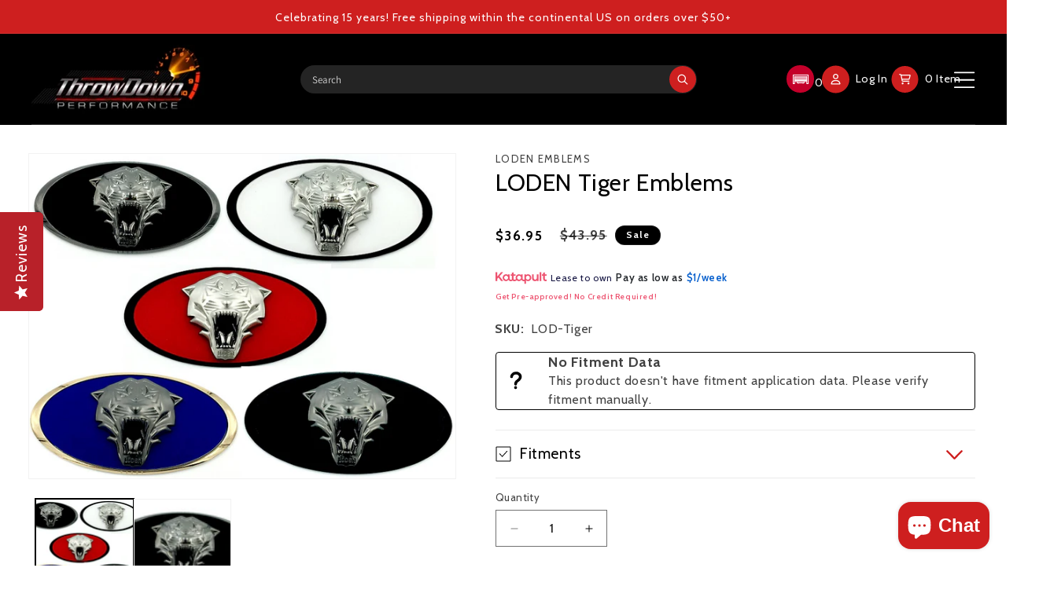

--- FILE ---
content_type: text/html; charset=utf-8
request_url: https://throwdownperformance.com/products/loden-tiger-emblems
body_size: 47271
content:
<!doctype html>
<html class="js" lang="en">
  <head><!--Content in content_for_header -->
<!--LayoutHub-Embed--><meta name="layouthub" /><link rel="stylesheet" href="https://fonts.googleapis.com/css?display=swap&family=Rubik:100,200,300,400,500,600,700,800,900|Quattrocento:100,200,300,400,500,600,700,800,900" /><link rel="stylesheet" type="text/css" href="[data-uri]" media="all">
<!--LH--><!--/LayoutHub-Embed--><meta charset="utf-8">
    <meta http-equiv="X-UA-Compatible" content="IE=edge">
    <meta name="viewport" content="width=device-width,initial-scale=1">
    <meta name="theme-color" content="">
    <link rel="canonical" href="https://throwdownperformance.com/products/loden-tiger-emblems"><link rel="icon" type="image/png" href="//throwdownperformance.com/cdn/shop/files/logo_b4796577-a75f-4453-ae3a-f61d1d9155fa.jpg?crop=center&height=32&v=1729016385&width=32"><link rel="preconnect" href="https://fonts.shopifycdn.com" crossorigin><title>
      LODEN Tiger Emblems
 &ndash; Throwdown Performance, LLC</title>

    
      <meta name="description" content="NEW* TIGER (V.2) Badge Replacement, by LODEN   *NEW* LODEN (V.2) TIGER Badges for the 2019-2020+ K900. Made of high quality solid metal, meticulously detailed 3D design. Available in 100+ color combinations to suite your vehicle&#39;s style. Includes high quality automotive grade 3M tape backing for easy/secure installatio">
    

    

<meta property="og:site_name" content="Throwdown Performance, LLC">
<meta property="og:url" content="https://throwdownperformance.com/products/loden-tiger-emblems">
<meta property="og:title" content="LODEN Tiger Emblems">
<meta property="og:type" content="product">
<meta property="og:description" content="NEW* TIGER (V.2) Badge Replacement, by LODEN   *NEW* LODEN (V.2) TIGER Badges for the 2019-2020+ K900. Made of high quality solid metal, meticulously detailed 3D design. Available in 100+ color combinations to suite your vehicle&#39;s style. Includes high quality automotive grade 3M tape backing for easy/secure installatio"><meta property="og:image" content="http://throwdownperformance.com/cdn/shop/products/TIGERGAL3.jpg?v=1567648301">
  <meta property="og:image:secure_url" content="https://throwdownperformance.com/cdn/shop/products/TIGERGAL3.jpg?v=1567648301">
  <meta property="og:image:width" content="1280">
  <meta property="og:image:height" content="975"><meta property="og:price:amount" content="36.95">
  <meta property="og:price:currency" content="USD"><meta name="twitter:card" content="summary_large_image">
<meta name="twitter:title" content="LODEN Tiger Emblems">
<meta name="twitter:description" content="NEW* TIGER (V.2) Badge Replacement, by LODEN   *NEW* LODEN (V.2) TIGER Badges for the 2019-2020+ K900. Made of high quality solid metal, meticulously detailed 3D design. Available in 100+ color combinations to suite your vehicle&#39;s style. Includes high quality automotive grade 3M tape backing for easy/secure installatio">




    
    <script src="//throwdownperformance.com/cdn/shop/t/16/assets/constants.js?v=132983761750457495441736192765" defer="defer"></script>
    <script src="//throwdownperformance.com/cdn/shop/t/16/assets/pubsub.js?v=158357773527763999511736192765" defer="defer"></script>
    <script src="//throwdownperformance.com/cdn/shop/t/16/assets/global.js?v=152862011079830610291736192765" defer="defer"></script>
    <script src="//throwdownperformance.com/cdn/shop/t/16/assets/details-disclosure.js?v=13653116266235556501736192765" defer="defer"></script>
    <script src="//throwdownperformance.com/cdn/shop/t/16/assets/details-modal.js?v=25581673532751508451736192765" defer="defer"></script>
    <script src="//throwdownperformance.com/cdn/shop/t/16/assets/search-form.js?v=133129549252120666541736192765" defer="defer"></script><script src="//throwdownperformance.com/cdn/shop/t/16/assets/animations.js?v=88693664871331136111736192765" defer="defer"></script><script>window.performance && window.performance.mark && window.performance.mark('shopify.content_for_header.start');</script><meta name="facebook-domain-verification" content="uz1ggnpdzkw9pinfp0yv9bvh64u3uu">
<meta name="facebook-domain-verification" content="a53xaipb7jh447ib5erqtbfio7yl44">
<meta id="shopify-digital-wallet" name="shopify-digital-wallet" content="/30448852/digital_wallets/dialog">
<meta name="shopify-checkout-api-token" content="71bd888c6baafe14cee016215e8592ab">
<meta id="in-context-paypal-metadata" data-shop-id="30448852" data-venmo-supported="false" data-environment="production" data-locale="en_US" data-paypal-v4="true" data-currency="USD">
<link rel="alternate" type="application/json+oembed" href="https://throwdownperformance.com/products/loden-tiger-emblems.oembed">
<script async="async" src="/checkouts/internal/preloads.js?locale=en-US"></script>
<link rel="preconnect" href="https://shop.app" crossorigin="anonymous">
<script async="async" src="https://shop.app/checkouts/internal/preloads.js?locale=en-US&shop_id=30448852" crossorigin="anonymous"></script>
<script id="apple-pay-shop-capabilities" type="application/json">{"shopId":30448852,"countryCode":"US","currencyCode":"USD","merchantCapabilities":["supports3DS"],"merchantId":"gid:\/\/shopify\/Shop\/30448852","merchantName":"Throwdown Performance, LLC","requiredBillingContactFields":["postalAddress","email","phone"],"requiredShippingContactFields":["postalAddress","email","phone"],"shippingType":"shipping","supportedNetworks":["visa","masterCard","amex","discover","elo","jcb"],"total":{"type":"pending","label":"Throwdown Performance, LLC","amount":"1.00"},"shopifyPaymentsEnabled":true,"supportsSubscriptions":true}</script>
<script id="shopify-features" type="application/json">{"accessToken":"71bd888c6baafe14cee016215e8592ab","betas":["rich-media-storefront-analytics"],"domain":"throwdownperformance.com","predictiveSearch":true,"shopId":30448852,"locale":"en"}</script>
<script>var Shopify = Shopify || {};
Shopify.shop = "throwdownperformance.myshopify.com";
Shopify.locale = "en";
Shopify.currency = {"active":"USD","rate":"1.0"};
Shopify.country = "US";
Shopify.theme = {"name":"Copy of Dawn with Convermax","id":139147804826,"schema_name":"Dawn","schema_version":"15.2.0","theme_store_id":887,"role":"main"};
Shopify.theme.handle = "null";
Shopify.theme.style = {"id":null,"handle":null};
Shopify.cdnHost = "throwdownperformance.com/cdn";
Shopify.routes = Shopify.routes || {};
Shopify.routes.root = "/";</script>
<script type="module">!function(o){(o.Shopify=o.Shopify||{}).modules=!0}(window);</script>
<script>!function(o){function n(){var o=[];function n(){o.push(Array.prototype.slice.apply(arguments))}return n.q=o,n}var t=o.Shopify=o.Shopify||{};t.loadFeatures=n(),t.autoloadFeatures=n()}(window);</script>
<script>
  window.ShopifyPay = window.ShopifyPay || {};
  window.ShopifyPay.apiHost = "shop.app\/pay";
  window.ShopifyPay.redirectState = null;
</script>
<script id="shop-js-analytics" type="application/json">{"pageType":"product"}</script>
<script defer="defer" async type="module" src="//throwdownperformance.com/cdn/shopifycloud/shop-js/modules/v2/client.init-shop-cart-sync_BT-GjEfc.en.esm.js"></script>
<script defer="defer" async type="module" src="//throwdownperformance.com/cdn/shopifycloud/shop-js/modules/v2/chunk.common_D58fp_Oc.esm.js"></script>
<script defer="defer" async type="module" src="//throwdownperformance.com/cdn/shopifycloud/shop-js/modules/v2/chunk.modal_xMitdFEc.esm.js"></script>
<script type="module">
  await import("//throwdownperformance.com/cdn/shopifycloud/shop-js/modules/v2/client.init-shop-cart-sync_BT-GjEfc.en.esm.js");
await import("//throwdownperformance.com/cdn/shopifycloud/shop-js/modules/v2/chunk.common_D58fp_Oc.esm.js");
await import("//throwdownperformance.com/cdn/shopifycloud/shop-js/modules/v2/chunk.modal_xMitdFEc.esm.js");

  window.Shopify.SignInWithShop?.initShopCartSync?.({"fedCMEnabled":true,"windoidEnabled":true});

</script>
<script defer="defer" async type="module" src="//throwdownperformance.com/cdn/shopifycloud/shop-js/modules/v2/client.payment-terms_Ci9AEqFq.en.esm.js"></script>
<script defer="defer" async type="module" src="//throwdownperformance.com/cdn/shopifycloud/shop-js/modules/v2/chunk.common_D58fp_Oc.esm.js"></script>
<script defer="defer" async type="module" src="//throwdownperformance.com/cdn/shopifycloud/shop-js/modules/v2/chunk.modal_xMitdFEc.esm.js"></script>
<script type="module">
  await import("//throwdownperformance.com/cdn/shopifycloud/shop-js/modules/v2/client.payment-terms_Ci9AEqFq.en.esm.js");
await import("//throwdownperformance.com/cdn/shopifycloud/shop-js/modules/v2/chunk.common_D58fp_Oc.esm.js");
await import("//throwdownperformance.com/cdn/shopifycloud/shop-js/modules/v2/chunk.modal_xMitdFEc.esm.js");

  
</script>
<script>
  window.Shopify = window.Shopify || {};
  if (!window.Shopify.featureAssets) window.Shopify.featureAssets = {};
  window.Shopify.featureAssets['shop-js'] = {"shop-cart-sync":["modules/v2/client.shop-cart-sync_DZOKe7Ll.en.esm.js","modules/v2/chunk.common_D58fp_Oc.esm.js","modules/v2/chunk.modal_xMitdFEc.esm.js"],"init-fed-cm":["modules/v2/client.init-fed-cm_B6oLuCjv.en.esm.js","modules/v2/chunk.common_D58fp_Oc.esm.js","modules/v2/chunk.modal_xMitdFEc.esm.js"],"shop-cash-offers":["modules/v2/client.shop-cash-offers_D2sdYoxE.en.esm.js","modules/v2/chunk.common_D58fp_Oc.esm.js","modules/v2/chunk.modal_xMitdFEc.esm.js"],"shop-login-button":["modules/v2/client.shop-login-button_QeVjl5Y3.en.esm.js","modules/v2/chunk.common_D58fp_Oc.esm.js","modules/v2/chunk.modal_xMitdFEc.esm.js"],"pay-button":["modules/v2/client.pay-button_DXTOsIq6.en.esm.js","modules/v2/chunk.common_D58fp_Oc.esm.js","modules/v2/chunk.modal_xMitdFEc.esm.js"],"shop-button":["modules/v2/client.shop-button_DQZHx9pm.en.esm.js","modules/v2/chunk.common_D58fp_Oc.esm.js","modules/v2/chunk.modal_xMitdFEc.esm.js"],"avatar":["modules/v2/client.avatar_BTnouDA3.en.esm.js"],"init-windoid":["modules/v2/client.init-windoid_CR1B-cfM.en.esm.js","modules/v2/chunk.common_D58fp_Oc.esm.js","modules/v2/chunk.modal_xMitdFEc.esm.js"],"init-shop-for-new-customer-accounts":["modules/v2/client.init-shop-for-new-customer-accounts_C_vY_xzh.en.esm.js","modules/v2/client.shop-login-button_QeVjl5Y3.en.esm.js","modules/v2/chunk.common_D58fp_Oc.esm.js","modules/v2/chunk.modal_xMitdFEc.esm.js"],"init-shop-email-lookup-coordinator":["modules/v2/client.init-shop-email-lookup-coordinator_BI7n9ZSv.en.esm.js","modules/v2/chunk.common_D58fp_Oc.esm.js","modules/v2/chunk.modal_xMitdFEc.esm.js"],"init-shop-cart-sync":["modules/v2/client.init-shop-cart-sync_BT-GjEfc.en.esm.js","modules/v2/chunk.common_D58fp_Oc.esm.js","modules/v2/chunk.modal_xMitdFEc.esm.js"],"shop-toast-manager":["modules/v2/client.shop-toast-manager_DiYdP3xc.en.esm.js","modules/v2/chunk.common_D58fp_Oc.esm.js","modules/v2/chunk.modal_xMitdFEc.esm.js"],"init-customer-accounts":["modules/v2/client.init-customer-accounts_D9ZNqS-Q.en.esm.js","modules/v2/client.shop-login-button_QeVjl5Y3.en.esm.js","modules/v2/chunk.common_D58fp_Oc.esm.js","modules/v2/chunk.modal_xMitdFEc.esm.js"],"init-customer-accounts-sign-up":["modules/v2/client.init-customer-accounts-sign-up_iGw4briv.en.esm.js","modules/v2/client.shop-login-button_QeVjl5Y3.en.esm.js","modules/v2/chunk.common_D58fp_Oc.esm.js","modules/v2/chunk.modal_xMitdFEc.esm.js"],"shop-follow-button":["modules/v2/client.shop-follow-button_CqMgW2wH.en.esm.js","modules/v2/chunk.common_D58fp_Oc.esm.js","modules/v2/chunk.modal_xMitdFEc.esm.js"],"checkout-modal":["modules/v2/client.checkout-modal_xHeaAweL.en.esm.js","modules/v2/chunk.common_D58fp_Oc.esm.js","modules/v2/chunk.modal_xMitdFEc.esm.js"],"shop-login":["modules/v2/client.shop-login_D91U-Q7h.en.esm.js","modules/v2/chunk.common_D58fp_Oc.esm.js","modules/v2/chunk.modal_xMitdFEc.esm.js"],"lead-capture":["modules/v2/client.lead-capture_BJmE1dJe.en.esm.js","modules/v2/chunk.common_D58fp_Oc.esm.js","modules/v2/chunk.modal_xMitdFEc.esm.js"],"payment-terms":["modules/v2/client.payment-terms_Ci9AEqFq.en.esm.js","modules/v2/chunk.common_D58fp_Oc.esm.js","modules/v2/chunk.modal_xMitdFEc.esm.js"]};
</script>
<script>(function() {
  var isLoaded = false;
  function asyncLoad() {
    if (isLoaded) return;
    isLoaded = true;
    var urls = ["https:\/\/formbuilder.hulkapps.com\/skeletopapp.js?shop=throwdownperformance.myshopify.com","\/\/staticw2.yotpo.com\/20Vij7jGZNqLL3OWnibrEJdzt9l4p1KDUPFo4fUA\/widget.js?shop=throwdownperformance.myshopify.com","https:\/\/chimpstatic.com\/mcjs-connected\/js\/users\/570dd8f03fd0bbbab52c2eddf\/7d843ff7f5c3d55b65bc3f4e4.js?shop=throwdownperformance.myshopify.com","https:\/\/app.layouthub.com\/shopify\/layouthub.js?shop=throwdownperformance.myshopify.com","https:\/\/demo.semadata.org\/shopify\/js\/semacatalog_shopify_v6.min.js?shop=throwdownperformance.myshopify.com","https:\/\/load.fomo.com\/api\/v1\/xKbbPx6Et1I85obNCtrcJg\/load.js?shop=throwdownperformance.myshopify.com","https:\/\/load.fomo.com\/api\/v1\/voGxvrKDeIEzQNvH0vjF0w\/load.js?shop=throwdownperformance.myshopify.com"];
    for (var i = 0; i < urls.length; i++) {
      var s = document.createElement('script');
      s.type = 'text/javascript';
      s.async = true;
      s.src = urls[i];
      var x = document.getElementsByTagName('script')[0];
      x.parentNode.insertBefore(s, x);
    }
  };
  if(window.attachEvent) {
    window.attachEvent('onload', asyncLoad);
  } else {
    window.addEventListener('load', asyncLoad, false);
  }
})();</script>
<script id="__st">var __st={"a":30448852,"offset":-18000,"reqid":"e489992b-5400-4151-8f19-fe5d9b512e93-1769498508","pageurl":"throwdownperformance.com\/products\/loden-tiger-emblems","u":"e747e967c0da","p":"product","rtyp":"product","rid":2477084016697};</script>
<script>window.ShopifyPaypalV4VisibilityTracking = true;</script>
<script id="form-persister">!function(){'use strict';const t='contact',e='new_comment',n=[[t,t],['blogs',e],['comments',e],[t,'customer']],o='password',r='form_key',c=['recaptcha-v3-token','g-recaptcha-response','h-captcha-response',o],s=()=>{try{return window.sessionStorage}catch{return}},i='__shopify_v',u=t=>t.elements[r],a=function(){const t=[...n].map((([t,e])=>`form[action*='/${t}']:not([data-nocaptcha='true']) input[name='form_type'][value='${e}']`)).join(',');var e;return e=t,()=>e?[...document.querySelectorAll(e)].map((t=>t.form)):[]}();function m(t){const e=u(t);a().includes(t)&&(!e||!e.value)&&function(t){try{if(!s())return;!function(t){const e=s();if(!e)return;const n=u(t);if(!n)return;const o=n.value;o&&e.removeItem(o)}(t);const e=Array.from(Array(32),(()=>Math.random().toString(36)[2])).join('');!function(t,e){u(t)||t.append(Object.assign(document.createElement('input'),{type:'hidden',name:r})),t.elements[r].value=e}(t,e),function(t,e){const n=s();if(!n)return;const r=[...t.querySelectorAll(`input[type='${o}']`)].map((({name:t})=>t)),u=[...c,...r],a={};for(const[o,c]of new FormData(t).entries())u.includes(o)||(a[o]=c);n.setItem(e,JSON.stringify({[i]:1,action:t.action,data:a}))}(t,e)}catch(e){console.error('failed to persist form',e)}}(t)}const f=t=>{if('true'===t.dataset.persistBound)return;const e=function(t,e){const n=function(t){return'function'==typeof t.submit?t.submit:HTMLFormElement.prototype.submit}(t).bind(t);return function(){let t;return()=>{t||(t=!0,(()=>{try{e(),n()}catch(t){(t=>{console.error('form submit failed',t)})(t)}})(),setTimeout((()=>t=!1),250))}}()}(t,(()=>{m(t)}));!function(t,e){if('function'==typeof t.submit&&'function'==typeof e)try{t.submit=e}catch{}}(t,e),t.addEventListener('submit',(t=>{t.preventDefault(),e()})),t.dataset.persistBound='true'};!function(){function t(t){const e=(t=>{const e=t.target;return e instanceof HTMLFormElement?e:e&&e.form})(t);e&&m(e)}document.addEventListener('submit',t),document.addEventListener('DOMContentLoaded',(()=>{const e=a();for(const t of e)f(t);var n;n=document.body,new window.MutationObserver((t=>{for(const e of t)if('childList'===e.type&&e.addedNodes.length)for(const t of e.addedNodes)1===t.nodeType&&'FORM'===t.tagName&&a().includes(t)&&f(t)})).observe(n,{childList:!0,subtree:!0,attributes:!1}),document.removeEventListener('submit',t)}))}()}();</script>
<script integrity="sha256-4kQ18oKyAcykRKYeNunJcIwy7WH5gtpwJnB7kiuLZ1E=" data-source-attribution="shopify.loadfeatures" defer="defer" src="//throwdownperformance.com/cdn/shopifycloud/storefront/assets/storefront/load_feature-a0a9edcb.js" crossorigin="anonymous"></script>
<script crossorigin="anonymous" defer="defer" src="//throwdownperformance.com/cdn/shopifycloud/storefront/assets/shopify_pay/storefront-65b4c6d7.js?v=20250812"></script>
<script data-source-attribution="shopify.dynamic_checkout.dynamic.init">var Shopify=Shopify||{};Shopify.PaymentButton=Shopify.PaymentButton||{isStorefrontPortableWallets:!0,init:function(){window.Shopify.PaymentButton.init=function(){};var t=document.createElement("script");t.src="https://throwdownperformance.com/cdn/shopifycloud/portable-wallets/latest/portable-wallets.en.js",t.type="module",document.head.appendChild(t)}};
</script>
<script data-source-attribution="shopify.dynamic_checkout.buyer_consent">
  function portableWalletsHideBuyerConsent(e){var t=document.getElementById("shopify-buyer-consent"),n=document.getElementById("shopify-subscription-policy-button");t&&n&&(t.classList.add("hidden"),t.setAttribute("aria-hidden","true"),n.removeEventListener("click",e))}function portableWalletsShowBuyerConsent(e){var t=document.getElementById("shopify-buyer-consent"),n=document.getElementById("shopify-subscription-policy-button");t&&n&&(t.classList.remove("hidden"),t.removeAttribute("aria-hidden"),n.addEventListener("click",e))}window.Shopify?.PaymentButton&&(window.Shopify.PaymentButton.hideBuyerConsent=portableWalletsHideBuyerConsent,window.Shopify.PaymentButton.showBuyerConsent=portableWalletsShowBuyerConsent);
</script>
<script data-source-attribution="shopify.dynamic_checkout.cart.bootstrap">document.addEventListener("DOMContentLoaded",(function(){function t(){return document.querySelector("shopify-accelerated-checkout-cart, shopify-accelerated-checkout")}if(t())Shopify.PaymentButton.init();else{new MutationObserver((function(e,n){t()&&(Shopify.PaymentButton.init(),n.disconnect())})).observe(document.body,{childList:!0,subtree:!0})}}));
</script>
<link id="shopify-accelerated-checkout-styles" rel="stylesheet" media="screen" href="https://throwdownperformance.com/cdn/shopifycloud/portable-wallets/latest/accelerated-checkout-backwards-compat.css" crossorigin="anonymous">
<style id="shopify-accelerated-checkout-cart">
        #shopify-buyer-consent {
  margin-top: 1em;
  display: inline-block;
  width: 100%;
}

#shopify-buyer-consent.hidden {
  display: none;
}

#shopify-subscription-policy-button {
  background: none;
  border: none;
  padding: 0;
  text-decoration: underline;
  font-size: inherit;
  cursor: pointer;
}

#shopify-subscription-policy-button::before {
  box-shadow: none;
}

      </style>
<script id="sections-script" data-sections="header" defer="defer" src="//throwdownperformance.com/cdn/shop/t/16/compiled_assets/scripts.js?v=8585"></script>
<script>window.performance && window.performance.mark && window.performance.mark('shopify.content_for_header.end');</script>


    <style data-shopify>
      @font-face {
  font-family: Assistant;
  font-weight: 400;
  font-style: normal;
  font-display: swap;
  src: url("//throwdownperformance.com/cdn/fonts/assistant/assistant_n4.9120912a469cad1cc292572851508ca49d12e768.woff2") format("woff2"),
       url("//throwdownperformance.com/cdn/fonts/assistant/assistant_n4.6e9875ce64e0fefcd3f4446b7ec9036b3ddd2985.woff") format("woff");
}

      @font-face {
  font-family: Assistant;
  font-weight: 700;
  font-style: normal;
  font-display: swap;
  src: url("//throwdownperformance.com/cdn/fonts/assistant/assistant_n7.bf44452348ec8b8efa3aa3068825305886b1c83c.woff2") format("woff2"),
       url("//throwdownperformance.com/cdn/fonts/assistant/assistant_n7.0c887fee83f6b3bda822f1150b912c72da0f7b64.woff") format("woff");
}

      
      
      @font-face {
  font-family: Assistant;
  font-weight: 400;
  font-style: normal;
  font-display: swap;
  src: url("//throwdownperformance.com/cdn/fonts/assistant/assistant_n4.9120912a469cad1cc292572851508ca49d12e768.woff2") format("woff2"),
       url("//throwdownperformance.com/cdn/fonts/assistant/assistant_n4.6e9875ce64e0fefcd3f4446b7ec9036b3ddd2985.woff") format("woff");
}


      
        :root,
        .color-scheme-1 {
          --color-background: 255,255,255;
        
          --gradient-background: #ffffff;
        

        

        --color-foreground: 0,0,0;
        --color-background-contrast: 191,191,191;
        --color-shadow: 0,0,0;
        --color-button: 0,0,0;
        --color-button-text: 255,255,255;
        --color-secondary-button: 255,255,255;
        --color-secondary-button-text: 0,0,0;
        --color-link: 0,0,0;
        --color-badge-foreground: 0,0,0;
        --color-badge-background: 255,255,255;
        --color-badge-border: 0,0,0;
        --payment-terms-background-color: rgb(255 255 255);
      }
      
        
        .color-scheme-2 {
          --color-background: 255,255,255;
        
          --gradient-background: #ffffff;
        

        

        --color-foreground: 18,18,18;
        --color-background-contrast: 191,191,191;
        --color-shadow: 18,18,18;
        --color-button: 18,18,18;
        --color-button-text: 243,243,243;
        --color-secondary-button: 255,255,255;
        --color-secondary-button-text: 18,18,18;
        --color-link: 18,18,18;
        --color-badge-foreground: 18,18,18;
        --color-badge-background: 255,255,255;
        --color-badge-border: 18,18,18;
        --payment-terms-background-color: rgb(255 255 255);
      }
      
        
        .color-scheme-3 {
          --color-background: 255,255,255;
        
          --gradient-background: #ffffff;
        

        

        --color-foreground: 0,0,0;
        --color-background-contrast: 191,191,191;
        --color-shadow: 18,18,18;
        --color-button: 255,255,255;
        --color-button-text: 0,0,0;
        --color-secondary-button: 255,255,255;
        --color-secondary-button-text: 255,255,255;
        --color-link: 255,255,255;
        --color-badge-foreground: 0,0,0;
        --color-badge-background: 255,255,255;
        --color-badge-border: 0,0,0;
        --payment-terms-background-color: rgb(255 255 255);
      }
      
        
        .color-scheme-4 {
          --color-background: 0,0,0;
        
          --gradient-background: #000000;
        

        

        --color-foreground: 255,255,255;
        --color-background-contrast: 128,128,128;
        --color-shadow: 18,18,18;
        --color-button: 255,255,255;
        --color-button-text: 18,18,18;
        --color-secondary-button: 0,0,0;
        --color-secondary-button-text: 255,255,255;
        --color-link: 255,255,255;
        --color-badge-foreground: 255,255,255;
        --color-badge-background: 0,0,0;
        --color-badge-border: 255,255,255;
        --payment-terms-background-color: rgb(0 0 0);
      }
      
        
        .color-scheme-5 {
          --color-background: 206,31,31;
        
          --gradient-background: #ce1f1f;
        

        

        --color-foreground: 255,255,255;
        --color-background-contrast: 95,14,14;
        --color-shadow: 18,18,18;
        --color-button: 255,255,255;
        --color-button-text: 206,31,31;
        --color-secondary-button: 206,31,31;
        --color-secondary-button-text: 255,255,255;
        --color-link: 255,255,255;
        --color-badge-foreground: 255,255,255;
        --color-badge-background: 206,31,31;
        --color-badge-border: 255,255,255;
        --payment-terms-background-color: rgb(206 31 31);
      }
      

      body, .color-scheme-1, .color-scheme-2, .color-scheme-3, .color-scheme-4, .color-scheme-5 {
        color: rgba(var(--color-foreground), 0.75);
        background-color: rgb(var(--color-background));
      }

      :root {
        --font-body-family: Assistant, sans-serif;
        --font-body-style: normal;
        --font-body-weight: 400;
        --font-body-weight-bold: 700;

        --font-heading-family: Assistant, sans-serif;
        --font-heading-style: normal;
        --font-heading-weight: 400;

        --font-body-scale: 1.0;
        --font-heading-scale: 1.0;

        --media-padding: px;
        --media-border-opacity: 0.05;
        --media-border-width: 1px;
        --media-radius: 0px;
        --media-shadow-opacity: 0.0;
        --media-shadow-horizontal-offset: 0px;
        --media-shadow-vertical-offset: 4px;
        --media-shadow-blur-radius: 5px;
        --media-shadow-visible: 0;

        --page-width: 120rem;
        --page-width-margin: 0rem;

        --product-card-image-padding: 0.0rem;
        --product-card-corner-radius: 0.0rem;
        --product-card-text-alignment: center;
        --product-card-border-width: 0.0rem;
        --product-card-border-opacity: 0.1;
        --product-card-shadow-opacity: 0.0;
        --product-card-shadow-visible: 0;
        --product-card-shadow-horizontal-offset: 0.0rem;
        --product-card-shadow-vertical-offset: 0.4rem;
        --product-card-shadow-blur-radius: 0.5rem;

        --collection-card-image-padding: 0.0rem;
        --collection-card-corner-radius: 0.0rem;
        --collection-card-text-alignment: left;
        --collection-card-border-width: 0.0rem;
        --collection-card-border-opacity: 0.1;
        --collection-card-shadow-opacity: 0.0;
        --collection-card-shadow-visible: 0;
        --collection-card-shadow-horizontal-offset: 0.0rem;
        --collection-card-shadow-vertical-offset: 0.4rem;
        --collection-card-shadow-blur-radius: 0.5rem;

        --blog-card-image-padding: 0.0rem;
        --blog-card-corner-radius: 1.0rem;
        --blog-card-text-alignment: left;
        --blog-card-border-width: 0.0rem;
        --blog-card-border-opacity: 0.0;
        --blog-card-shadow-opacity: 0.0;
        --blog-card-shadow-visible: 0;
        --blog-card-shadow-horizontal-offset: 0.0rem;
        --blog-card-shadow-vertical-offset: 0.4rem;
        --blog-card-shadow-blur-radius: 0.0rem;

        --badge-corner-radius: 4.0rem;

        --popup-border-width: 1px;
        --popup-border-opacity: 0.1;
        --popup-corner-radius: 0px;
        --popup-shadow-opacity: 0.05;
        --popup-shadow-horizontal-offset: 0px;
        --popup-shadow-vertical-offset: 4px;
        --popup-shadow-blur-radius: 5px;

        --drawer-border-width: 1px;
        --drawer-border-opacity: 0.1;
        --drawer-shadow-opacity: 0.0;
        --drawer-shadow-horizontal-offset: 0px;
        --drawer-shadow-vertical-offset: 4px;
        --drawer-shadow-blur-radius: 5px;

        --spacing-sections-desktop: 0px;
        --spacing-sections-mobile: 0px;

        --grid-desktop-vertical-spacing: 8px;
        --grid-desktop-horizontal-spacing: 8px;
        --grid-mobile-vertical-spacing: 4px;
        --grid-mobile-horizontal-spacing: 4px;

        --text-boxes-border-opacity: 0.1;
        --text-boxes-border-width: 0px;
        --text-boxes-radius: 0px;
        --text-boxes-shadow-opacity: 0.0;
        --text-boxes-shadow-visible: 0;
        --text-boxes-shadow-horizontal-offset: 0px;
        --text-boxes-shadow-vertical-offset: 4px;
        --text-boxes-shadow-blur-radius: 5px;

        --buttons-radius: 30px;
        --buttons-radius-outset: 31px;
        --buttons-border-width: 1px;
        --buttons-border-opacity: 1.0;
        --buttons-shadow-opacity: 0.0;
        --buttons-shadow-visible: 0;
        --buttons-shadow-horizontal-offset: 0px;
        --buttons-shadow-vertical-offset: 4px;
        --buttons-shadow-blur-radius: 5px;
        --buttons-border-offset: 0.3px;

        --inputs-radius: 0px;
        --inputs-border-width: 1px;
        --inputs-border-opacity: 0.55;
        --inputs-shadow-opacity: 0.0;
        --inputs-shadow-horizontal-offset: 0px;
        --inputs-margin-offset: 0px;
        --inputs-shadow-vertical-offset: 4px;
        --inputs-shadow-blur-radius: 5px;
        --inputs-radius-outset: 0px;

        --variant-pills-radius: 40px;
        --variant-pills-border-width: 1px;
        --variant-pills-border-opacity: 0.55;
        --variant-pills-shadow-opacity: 0.0;
        --variant-pills-shadow-horizontal-offset: 0px;
        --variant-pills-shadow-vertical-offset: 4px;
        --variant-pills-shadow-blur-radius: 5px;
      }

      *,
      *::before,
      *::after {
        box-sizing: inherit;
      }

      html {
        box-sizing: border-box;
        font-size: calc(var(--font-body-scale) * 62.5%);
        height: 100%;
      }

      body {
        display: grid;
        grid-template-rows: auto auto 1fr auto;
        grid-template-columns: 100%;
        min-height: 100%;
        margin: 0;
        font-size: 1.5rem;
        letter-spacing: 0.06rem;
        line-height: calc(1 + 0.8 / var(--font-body-scale));
        font-family: var(--font-body-family);
        font-style: var(--font-body-style);
        font-weight: var(--font-body-weight);
      }

      @media screen and (min-width: 750px) {
        body {
          font-size: 1.6rem;
        }
      }
    </style>

    <link href="//throwdownperformance.com/cdn/shop/t/16/assets/base.css?v=170003137606307271041739924404" rel="stylesheet" type="text/css" media="all" />
    <link href="//throwdownperformance.com/cdn/shop/t/16/assets/bold-options.css?v=113442812746145061511737969938" rel="stylesheet" type="text/css" media="all" />
    <link href="//throwdownperformance.com/cdn/shop/t/16/assets/convermax-custom.css?v=24236082919822508781736328796" rel="stylesheet" type="text/css" media="all" />
    <link rel="stylesheet" href="//throwdownperformance.com/cdn/shop/t/16/assets/component-cart-items.css?v=123238115697927560811736192765" media="print" onload="this.media='all'">
      <link rel="preload" as="font" href="//throwdownperformance.com/cdn/fonts/assistant/assistant_n4.9120912a469cad1cc292572851508ca49d12e768.woff2" type="font/woff2" crossorigin>
      

      <link rel="preload" as="font" href="//throwdownperformance.com/cdn/fonts/assistant/assistant_n4.9120912a469cad1cc292572851508ca49d12e768.woff2" type="font/woff2" crossorigin>
      
<link href="//throwdownperformance.com/cdn/shop/t/16/assets/component-localization-form.css?v=170315343355214948141736192765" rel="stylesheet" type="text/css" media="all" />
      <script src="//throwdownperformance.com/cdn/shop/t/16/assets/localization-form.js?v=144176611646395275351736192765" defer="defer"></script><link
        rel="stylesheet"
        href="//throwdownperformance.com/cdn/shop/t/16/assets/component-predictive-search.css?v=118923337488134913561736192765"
        media="print"
        onload="this.media='all'"
      ><script>
      if (Shopify.designMode) {
        document.documentElement.classList.add('shopify-design-mode');
      }

      
    </script>

<!-- Slick Slider CSS -->
<link rel="stylesheet" type="text/css" href="https://cdnjs.cloudflare.com/ajax/libs/slick-carousel/1.8.1/slick.min.css" />
<link rel="stylesheet" type="text/css" href="https://cdnjs.cloudflare.com/ajax/libs/slick-carousel/1.8.1/slick-theme.min.css" />

<!-- jQuery (if not already included) -->
<script src="https://code.jquery.com/jquery-3.6.0.min.js"></script>

<!-- Slick Slider JS -->
<script type="text/javascript" src="https://cdnjs.cloudflare.com/ajax/libs/slick-carousel/1.8.1/slick.min.js"></script>

    
  <!-- BEGIN app block: shopify://apps/yotpo-product-reviews/blocks/reviews_tab/eb7dfd7d-db44-4334-bc49-c893b51b36cf -->

    <div
            class="yotpo-widget-instance"
            data-yotpo-instance-id="915831"
            data-yotpo-product-id="2477084016697">
    </div>



<!-- END app block --><!-- BEGIN app block: shopify://apps/hulk-form-builder/blocks/app-embed/b6b8dd14-356b-4725-a4ed-77232212b3c3 --><!-- BEGIN app snippet: hulkapps-formbuilder-theme-ext --><script type="text/javascript">
  
  if (typeof window.formbuilder_customer != "object") {
        window.formbuilder_customer = {}
  }

  window.hulkFormBuilder = {
    form_data: {"form_DZEyO1Wqev3wC8MtNcNE7Q":{"uuid":"DZEyO1Wqev3wC8MtNcNE7Q","form_name":"Return Authorization Request Form","form_data":{"div_back_gradient_1":"#fff","div_back_gradient_2":"#fff","back_color":"#fff","form_title":"\u003ch3\u003eReturn Authorization Request Form\u003c\/h3\u003e\n","form_submit":"Submit","after_submit":"hideAndmessage","after_submit_msg":"","captcha_enable":"no","label_style":"blockLabels","input_border_radius":"2","back_type":"transparent","input_back_color":"#fff","input_back_color_hover":"#fff","back_shadow":"none","label_font_clr":"#333333","input_font_clr":"#333333","button_align":"fullBtn","button_clr":"#fff","button_back_clr":"#333333","button_border_radius":"2","form_width":"100%","form_border_size":0,"form_border_clr":"#c7c7c7","form_border_radius":0,"label_font_size":"14","input_font_size":"12","button_font_size":"16","form_padding":0,"input_border_color":"#ccc","input_border_color_hover":"#ccc","btn_border_clr":"#333333","btn_border_size":"1","form_name":"Return Authorization Request Form","":"sales@throwdownperformance.com","form_emails":"sales@throwdownperformance.com","form_access_message":"\u003cp\u003ePlease login to access the form\u003cbr\u003eDo not have an account? Create account\u003c\/p\u003e","notification_email_send":true,"form_description":"\u003ch3 data-mce-fragment=\"1\"\u003e\u0026nbsp;\u003c\/h3\u003e\n\n\u003cul data-mce-fragment=\"1\"\u003e\n\t\u003cli data-mce-fragment=\"1\"\u003eReturns are accepted within 14 days of delivery. Authorization from Throwdown Performance is required prior to sending an item back to us. Please\u0026nbsp;use this form to request a\u0026nbsp;returned merchandise authorization.\u0026nbsp;\u003c\/li\u003e\n\t\u003cli data-mce-fragment=\"1\"\u003ePlease do not return, cancel or deny any other without an authorized RMA number as this will result in additional fees.\u003c\/li\u003e\n\t\u003cli data-mce-fragment=\"1\"\u003eExcept in cases of product defect, or an error by Throwdown Performance, LLC please note that:\n\t\u003cul\u003e\n\t\t\u003cli data-mce-fragment=\"1\"\u003eThe buyer will be responsible for\u0026nbsp;the shipping cost of returning an item. We\u0026nbsp;may offer a discounted prepaid return shipping label and deduct the cost of the label from your refund.\u003c\/li\u003e\n\t\t\u003cli data-mce-fragment=\"1\"\u003eIf a refund is issued to the original payment method, a 3-5% payment processing fee will apply. This can be avoided\u0026nbsp;by exchanging the product or receiving the refund via\u0026nbsp;store credit. (See Cancellations section below for more details on this fee.)\u003c\/li\u003e\n\t\u003c\/ul\u003e\n\t\u003c\/li\u003e\n\u003c\/ul\u003e\n\n\u003ch3 data-mce-fragment=\"1\"\u003e\u003cstrong data-mce-fragment=\"1\"\u003ePolicy Exceptions\u003c\/strong\u003e\u003c\/h3\u003e\n\n\u003cul data-mce-fragment=\"1\"\u003e\n\t\u003cli data-mce-fragment=\"1\"\u003eReturned items that are no longer in new \/ re-sellable condition, either due to product use or defaced\/damaged packaging, may be subject to a restocking fee. This fee\u0026nbsp;typically varies from 10-25% and is assessed at the discretion of TDP.\u0026nbsp; We reserve the right to deny the return of any item that we deem to not be re-sellable.\u003c\/li\u003e\n\t\u003cli data-mce-fragment=\"1\"\u003eClose-out\u0026nbsp;items are not eligible for return except in the case of an error by Throwdown Performance.\u0026nbsp;\u003c\/li\u003e\n\t\u003cli data-mce-fragment=\"1\"\u003eItems considered special order are not eligible for return.\u0026nbsp; This includes electronics, tuning and special order chassis bracing.\u003c\/li\u003e\n\u003c\/ul\u003e\n\n\u003ch3\u003e\u0026nbsp;\u003c\/h3\u003e\n\n\u003ch3 data-mce-fragment=\"1\"\u003e\u003cstrong data-mce-fragment=\"1\"\u003eRefused \/ Undeliverable Orders\u003c\/strong\u003e\u003c\/h3\u003e\n\n\u003cul data-mce-fragment=\"1\"\u003e\n\t\u003cli data-mce-fragment=\"1\"\u003eAny refused or undeliverable orders that are returned to Throwdown\u0026nbsp;Performance are processed as standard returns and are subject to the policies as stated above.\u003c\/li\u003e\n\t\u003cli data-mce-fragment=\"1\"\u003eIf you wish to return an order, please \u003cu\u003edo not simply \u0026quot;refuse the package\u0026quot;.\u003c\/u\u003e Instead, please use our standard returns process to avoid delays in processing your return, unless advised otherwise.\u0026nbsp; Refusing a package unless advised can result in additional restocking fees.\u003c\/li\u003e\n\u003c\/ul\u003e\n\n\u003ch3 data-mce-fragment=\"1\"\u003e\u003cstrong data-mce-fragment=\"1\"\u003eCancellations\u003c\/strong\u003e\u003c\/h3\u003e\n\n\u003cul\u003e\n\t\u003cli\u003eA 3% fee is applied to all refunds associated with an order cancellation to cover a portion of the expense that TDP incurred for our payment processor to handle your funds.\n\t\u003cul\u003e\n\t\t\u003cli\u003eThis fee\u0026nbsp;can be avoided\u0026nbsp;if you elect to instead receive store credit to apply towards a\u0026nbsp;future order.\u0026nbsp;\u003c\/li\u003e\n\t\t\u003cli\u003eThrowdown Performance incurs an prrocessing expense of 3-7% of the total paid each time an order is placed. This fee is not refundable by the payment processor, regardless of whether the order is fulfilled or not. The 3% fee referenced above is not a \u0026quot;profit source\u0026quot; for Throwdown Performance, it is in place to offset a portion of this\u0026nbsp;expense\u0026nbsp;that results\u0026nbsp;of an action by the customer that is outside of Throwdown Performance\u0026#39;s control.\u0026nbsp;\u003c\/li\u003e\n\t\u003c\/ul\u003e\n\t\u003c\/li\u003e\n\u003c\/ul\u003e\n\n\u003ch3 data-mce-fragment=\"1\"\u003e\u003cstrong data-mce-fragment=\"1\"\u003eRefunds\u003c\/strong\u003e\u003c\/h3\u003e\n\n\u003cul data-mce-fragment=\"1\"\u003e\n\t\u003cli data-mce-fragment=\"1\"\u003eOnce your return or exchange is received at our location, we will process your return. Please allow 1-2 business days for returns processing.\u0026nbsp; O\u003c\/li\u003e\n\t\u003cli data-mce-fragment=\"1\"\u003eAny funds that are refunded are typically\u0026nbsp;reflected\u0026nbsp;on your bank statement within 1-2 business days,\u0026nbsp;depending on your bank.\u0026nbsp; Once a refund is processed we cannot advise on when this will be posted by your payment provider.. We do recommend contacting them directly for questions regarding posting.\u003c\/li\u003e\n\t\u003cli data-mce-fragment=\"1\"\u003eFor orders shipped outside of the United States, Throwdown Performance\u0026nbsp;is not in control of or able to refund any customs or duty charges.\u003c\/li\u003e\n\u003c\/ul\u003e\n\n\u003cul\u003e\n\u003c\/ul\u003e\n\n\u003cp\u003e\u0026nbsp;\u003c\/p\u003e\n\n\u003ch3\u003e\u003cstrong\u003eWarranties\u003c\/strong\u003e\u003c\/h3\u003e\n\n\u003cul\u003e\n\t\u003cli\u003e\n\t\u003cp\u003eItems manufactured by all\u0026nbsp;vendors\/manufacturers\/brands\u0026nbsp;are covered by their individual warranty policies. We will always assist when at all possible but in some cases it may be required to contact the manufacturer directly for product support.\u0026nbsp;\u003c\/p\u003e\n\t\u003c\/li\u003e\n\t\u003cli\u003e\n\t\u003cp\u003ein many cases the manufacturer may prefer for direct discussion for best support and assistance.\u0026nbsp; We will support in any correlated discussion with the manufacturer (and support an authorized purchase), but please do not hesitate to directly contact for most cases for support.\u003c\/p\u003e\n\t\u003c\/li\u003e\n\u003c\/ul\u003e\n\n\u003cp\u003e\u0026nbsp;\u003c\/p\u003e\n\n\u003cp\u003eIf you have any questions regarding our policies, please feel free to contact us at sales@throwdownperformance.com\u0026nbsp;\u003c\/p\u003e\n\n\u003cp\u003eWe are always happy to assist and further help you with your build and parts needs!\u003c\/p\u003e\n","form_banner_alignment":"center","form_banner":"https:\/\/form-builder-by-hulkapps.s3.amazonaws.com\/uploads\/throwdownperformance.myshopify.com\/backend_image\/16582_ThrowdownPerformance_PD_3.png","formElements":[{"type":"text","position":0,"label":"First Name","customClass":"","halfwidth":"no","Conditions":{},"required":"yes","page_number":1},{"type":"text","position":1,"label":"Last Name","halfwidth":"no","Conditions":{},"centerfield":"no","required":"yes","page_number":1},{"type":"email","position":2,"label":"Email","required":"yes","email_confirm":"yes","Conditions":{},"page_number":1},{"Conditions":{},"type":"text","position":3,"label":"Order Number","required":"yes","page_number":1},{"Conditions":{},"type":"textarea","position":4,"label":"Reason For Return","page_number":1},{"Conditions":{},"type":"checkbox","position":5,"label":"I acknowledge that my order may\/will be charged restocking fees + shipping fees incurred","required":"yes","page_number":1},{"Conditions":{},"type":"checkbox","position":6,"label":"I acknowledge I should not deny any shipment unless advised to do so as I will be liable for any fees related to a rejected shipment.","page_number":1}]},"is_spam_form":false,"shop_uuid":"7r6zC6asGBhwNRSxpzoLmA","shop_timezone":"America\/New_York","shop_id":6353,"shop_is_after_submit_enabled":true,"shop_shopify_plan":"professional","shop_shopify_domain":"throwdownperformance.myshopify.com","shop_remove_watermark":false,"shop_created_at":"2018-03-07T14:58:34.037-06:00"}},
    shop_data: {"shop_7r6zC6asGBhwNRSxpzoLmA":{"shop_uuid":"7r6zC6asGBhwNRSxpzoLmA","shop_timezone":"America\/New_York","shop_id":6353,"shop_is_after_submit_enabled":true,"shop_shopify_plan":"Shopify","shop_shopify_domain":"throwdownperformance.myshopify.com","shop_created_at":"2018-03-07T14:58:34.037-06:00","is_skip_metafield":false,"shop_deleted":false,"shop_disabled":false}},
    settings_data: {"shop_settings":{"shop_customise_msgs":[],"default_customise_msgs":{"is_required":"is required","thank_you":"Thank you! The form was submitted successfully.","processing":"Processing...","valid_data":"Please provide valid data","valid_email":"Provide valid email format","valid_tags":"HTML Tags are not allowed","valid_phone":"Provide valid phone number","valid_captcha":"Please provide valid captcha response","valid_url":"Provide valid URL","only_number_alloud":"Provide valid number in","number_less":"must be less than","number_more":"must be more than","image_must_less":"Image must be less than 20MB","image_number":"Images allowed","image_extension":"Invalid extension! Please provide image file","error_image_upload":"Error in image upload. Please try again.","error_file_upload":"Error in file upload. Please try again.","your_response":"Your response","error_form_submit":"Error occur.Please try again after sometime.","email_submitted":"Form with this email is already submitted","invalid_email_by_zerobounce":"The email address you entered appears to be invalid. Please check it and try again.","download_file":"Download file","card_details_invalid":"Your card details are invalid","card_details":"Card details","please_enter_card_details":"Please enter card details","card_number":"Card number","exp_mm":"Exp MM","exp_yy":"Exp YY","crd_cvc":"CVV","payment_value":"Payment amount","please_enter_payment_amount":"Please enter payment amount","address1":"Address line 1","address2":"Address line 2","city":"City","province":"Province","zipcode":"Zip code","country":"Country","blocked_domain":"This form does not accept addresses from","file_must_less":"File must be less than 20MB","file_extension":"Invalid extension! Please provide file","only_file_number_alloud":"files allowed","previous":"Previous","next":"Next","must_have_a_input":"Please enter at least one field.","please_enter_required_data":"Please enter required data","atleast_one_special_char":"Include at least one special character","atleast_one_lowercase_char":"Include at least one lowercase character","atleast_one_uppercase_char":"Include at least one uppercase character","atleast_one_number":"Include at least one number","must_have_8_chars":"Must have 8 characters long","be_between_8_and_12_chars":"Be between 8 and 12 characters long","please_select":"Please Select","phone_submitted":"Form with this phone number is already submitted","user_res_parse_error":"Error while submitting the form","valid_same_values":"values must be same","product_choice_clear_selection":"Clear Selection","picture_choice_clear_selection":"Clear Selection","remove_all_for_file_image_upload":"Remove All","invalid_file_type_for_image_upload":"You can't upload files of this type.","invalid_file_type_for_signature_upload":"You can't upload files of this type.","max_files_exceeded_for_file_upload":"You can not upload any more files.","max_files_exceeded_for_image_upload":"You can not upload any more files.","file_already_exist":"File already uploaded","max_limit_exceed":"You have added the maximum number of text fields.","cancel_upload_for_file_upload":"Cancel upload","cancel_upload_for_image_upload":"Cancel upload","cancel_upload_for_signature_upload":"Cancel upload"},"shop_blocked_domains":[]}},
    features_data: {"shop_plan_features":{"shop_plan_features":["unlimited-forms","full-design-customization","export-form-submissions","multiple-recipients-for-form-submissions","multiple-admin-notifications","enable-captcha","unlimited-file-uploads","save-submitted-form-data","set-auto-response-message","conditional-logic","form-banner","save-as-draft-facility","include-user-response-in-admin-email","disable-form-submission","file-upload"]}},
    shop: null,
    shop_id: null,
    plan_features: null,
    validateDoubleQuotes: false,
    assets: {
      extraFunctions: "https://cdn.shopify.com/extensions/019bb5ee-ec40-7527-955d-c1b8751eb060/form-builder-by-hulkapps-50/assets/extra-functions.js",
      extraStyles: "https://cdn.shopify.com/extensions/019bb5ee-ec40-7527-955d-c1b8751eb060/form-builder-by-hulkapps-50/assets/extra-styles.css",
      bootstrapStyles: "https://cdn.shopify.com/extensions/019bb5ee-ec40-7527-955d-c1b8751eb060/form-builder-by-hulkapps-50/assets/theme-app-extension-bootstrap.css"
    },
    translations: {
      htmlTagNotAllowed: "HTML Tags are not allowed",
      sqlQueryNotAllowed: "SQL Queries are not allowed",
      doubleQuoteNotAllowed: "Double quotes are not allowed",
      vorwerkHttpWwwNotAllowed: "The words \u0026#39;http\u0026#39; and \u0026#39;www\u0026#39; are not allowed. Please remove them and try again.",
      maxTextFieldsReached: "You have added the maximum number of text fields.",
      avoidNegativeWords: "Avoid negative words: Don\u0026#39;t use negative words in your contact message.",
      customDesignOnly: "This form is for custom designs requests. For general inquiries please contact our team at info@stagheaddesigns.com",
      zerobounceApiErrorMsg: "We couldn\u0026#39;t verify your email due to a technical issue. Please try again later.",
    }

  }

  

  window.FbThemeAppExtSettingsHash = {}
  
</script><!-- END app snippet --><!-- END app block --><!-- BEGIN app block: shopify://apps/sc-product-options/blocks/app-embed/873c9b74-306d-4f83-b58b-a2f5043d2187 --><!-- BEGIN app snippet: bold-options-hybrid -->
<script>
    window.BOLD = window.BOLD || {};
        window.BOLD.options = window.BOLD.options || {};
        window.BOLD.options.settings = window.BOLD.options.settings || {};
        window.BOLD.options.settings.v1_variant_mode = window.BOLD.options.settings.v1_variant_mode || true;
        window.BOLD.options.settings.hybrid_fix_auto_insert_inputs =
        window.BOLD.options.settings.hybrid_fix_auto_insert_inputs || true;
</script>
<!-- END app snippet --><!-- BEGIN app snippet: bold-common --><script>window.BOLD = window.BOLD || {};
    window.BOLD.common = window.BOLD.common || {};
    window.BOLD.common.Shopify = window.BOLD.common.Shopify || {};
    window.BOLD.common.Shopify.shop = {
      domain: 'throwdownperformance.com',
      permanent_domain: 'throwdownperformance.myshopify.com',
      url: 'https://throwdownperformance.com',
      secure_url: 'https://throwdownperformance.com',money_format: "${{amount}}",currency: "USD"
    };
    window.BOLD.common.Shopify.customer = {
      id: null,
      tags: null,
    };
    window.BOLD.common.Shopify.cart = {"note":null,"attributes":{},"original_total_price":0,"total_price":0,"total_discount":0,"total_weight":0.0,"item_count":0,"items":[],"requires_shipping":false,"currency":"USD","items_subtotal_price":0,"cart_level_discount_applications":[],"checkout_charge_amount":0};
    window.BOLD.common.template = 'product';window.BOLD.common.Shopify.formatMoney = function(money, format) {
        function n(t, e) {
            return "undefined" == typeof t ? e : t
        }
        function r(t, e, r, i) {
            if (e = n(e, 2),
                r = n(r, ","),
                i = n(i, "."),
            isNaN(t) || null == t)
                return 0;
            t = (t / 100).toFixed(e);
            var o = t.split(".")
                , a = o[0].replace(/(\d)(?=(\d\d\d)+(?!\d))/g, "$1" + r)
                , s = o[1] ? i + o[1] : "";
            return a + s
        }
        "string" == typeof money && (money = money.replace(".", ""));
        var i = ""
            , o = /\{\{\s*(\w+)\s*\}\}/
            , a = format || window.BOLD.common.Shopify.shop.money_format || window.Shopify.money_format || "$ {{ amount }}";
        switch (a.match(o)[1]) {
            case "amount":
                i = r(money, 2, ",", ".");
                break;
            case "amount_no_decimals":
                i = r(money, 0, ",", ".");
                break;
            case "amount_with_comma_separator":
                i = r(money, 2, ".", ",");
                break;
            case "amount_no_decimals_with_comma_separator":
                i = r(money, 0, ".", ",");
                break;
            case "amount_with_space_separator":
                i = r(money, 2, " ", ",");
                break;
            case "amount_no_decimals_with_space_separator":
                i = r(money, 0, " ", ",");
                break;
            case "amount_with_apostrophe_separator":
                i = r(money, 2, "'", ".");
                break;
        }
        return a.replace(o, i);
    };
    window.BOLD.common.Shopify.saveProduct = function (handle, product) {
      if (typeof handle === 'string' && typeof window.BOLD.common.Shopify.products[handle] === 'undefined') {
        if (typeof product === 'number') {
          window.BOLD.common.Shopify.handles[product] = handle;
          product = { id: product };
        }
        window.BOLD.common.Shopify.products[handle] = product;
      }
    };
    window.BOLD.common.Shopify.saveVariant = function (variant_id, variant) {
      if (typeof variant_id === 'number' && typeof window.BOLD.common.Shopify.variants[variant_id] === 'undefined') {
        window.BOLD.common.Shopify.variants[variant_id] = variant;
      }
    };window.BOLD.common.Shopify.products = window.BOLD.common.Shopify.products || {};
    window.BOLD.common.Shopify.variants = window.BOLD.common.Shopify.variants || {};
    window.BOLD.common.Shopify.handles = window.BOLD.common.Shopify.handles || {};window.BOLD.common.Shopify.handle = "loden-tiger-emblems"
window.BOLD.common.Shopify.saveProduct("loden-tiger-emblems", 2477084016697);window.BOLD.common.Shopify.saveVariant(19787751686201, { product_id: 2477084016697, product_handle: "loden-tiger-emblems", price: 3695, group_id: '', csp_metafield: {}});window.BOLD.apps_installed = {"Product Options":2} || {};window.BOLD.common.Shopify.metafields = window.BOLD.common.Shopify.metafields || {};window.BOLD.common.Shopify.metafields["bold_rp"] = {"options_app_version":3};window.BOLD.common.Shopify.metafields["bold_csp_defaults"] = {};window.BOLD.common.Shopify.metafields["sc_product_options"] = {"options_app_version":3,"options_cache":1768934700,"options_css":"\/*\n------------------------------------  WARNING  ------------------------------------\nThis file will be overwritten and should not be edited directly.\nIn order to edit custom CSS for Bold Product Options you should:\n- Log into your Shopify Admin Panel\n- Go to Apps --\u003e Installed --\u003e Product Options\n- Go to Display Settings\n------------------------------------  WARNING  ------------------------------------\nbold-options.css version 6\n*\/\n\n\n.bold_options {\n            margin-bottom: 20px;\n}\n\n.bold_options:empty {\n    display:none;\n}\n\n.bold_option_product_info {\n    text-align: center;\n    margin: 0 0 25px;\n}\n\n.bold_option_product_info_title {\n    font-size: 18px;\n    font-weight: bold;\n}\n\n.bold_option_product_info_description {\n    text-align: left;\n}\n\n.bold_option_product_info_image img {\n    max-height: 150px;\n}\n\n.bold_option_set {\n    }\n\n.bold_option:not(:empty) {\n            padding-bottom: 5px;\n        margin-bottom: 5px;\n        }\n\n.bold_option_product_title {\n            font-size: 16px;\n                                font-weight: bold;\n        margin-bottom: 20px;\n}\n\n.bold_option_title,\n.bold_option_value_price {\n                font-weight: normal;\n        }\n\n    .bold_option_dropdown .bold_option_element {\n        margin-left: 5px;\n    }\n    .bold_option_value {\n        margin-right: 15px;\n    }\n\n.bold_option_value_price,\n.bold_out_of_stock_message {\n    display: inline;\n    font-size: 80%;\n}\n\n.bold_option_out_of_stock .bold_option_title,\n.bold_option_out_of_stock .bold_option_value_title,\n.bold_option_out_of_stock .bold_option_value_price,\n.bold_option_dropdown_out_of_stock,\n.bold_option_out_of_stock .bold_option_value_element {\n    opacity: .5;\n}\n\n.bold_option_swatch .bold_option_element,\n.bold_option_radio .bold_option_element,\n.bold_option_checkboxmulti .bold_option_element,\n.bold_option_dropdownmulti .bold_option_element,\n.bold_option_textarea .bold_option_element {\n    display: block;\n}\n\n.bold_option_textboxmulti .bold_option_value {\n    display: block;\n    margin-left: 0;\n}\n\n.bold_option_displaytext p:last-child {\n    margin-bottom: 0;\n}\n\n.bold_option_displaytext p {\n    white-space:pre-wrap;\n}\n\n.bold_option_element,\n.bold_option_element input,\n.bold_option_element select,\n.bold_option_element textarea {\n            height: auto;\n}\n\n.bold_option_element input[type=radio] {\n    -webkit-appearance: radio;\n    width: auto;\n}\n\n.bold_help_text {\n    font-style: italic;\n    color: #848484;\n    display: block;\n}\n\n\/* Bold Tooltips *\/\n.bold_tooltip {\n    position: relative;\n    display: inline-block;\n    background:url(data:image\/png;base64,iVBORw0KGgoAAAANSUhEUgAAADAAAAAwCAQAAAD9CzEMAAACR0lEQVR4Ae2Vz0obURTGf4mTiLEbSZhQW\/sGRREi8UGEZtGNJOQFWhLzANq6tUjAdqvYQDZF6FsUg6uqLYrdqGmhSvNnM90cDsjMZWbu0ILg7y7Pd893c+79MjxwL0izTIsuR\/QZM6bPEV3WKJMmMc\/Y5AeeYV3whjmscdlhjBeyRrQpYMFLfuJFXH0qxCLDhzsNfrNLlRJ5smQpUKLGHjd3NG0cIpLjM56ur6wyZdBVOUaVHJCLdnptzx9e4YSoGwxQCxxCea\/yY54ThXlO0UGFXq1Kv+ASlSKHuu8FmHH5pad3iUNRf8U1eYzs6OwDh6OnDGKBoVS3janVWL2G2AbQ1Og9IZBNfZiOlUGGE6lvEEBa\/3NWwcoAalI\/J4WPZU3tFLZMcytdlvDRktIuSdiXLk18dKVUJQl16dLBx5GUSiShLF16+OhLKQ\/WlwyuKK7wIRkgm8hgUrPw3w10RIV\/NSK9ZFuDkEvWZ1qzNgh5pmtS2ktk8FEUDfOPuyFnbfCIW\/Og01xoli0NdEBnpAjgrX7NMlYGWb5JfZ1A5jQLDSuDllSHzGKgLZIB87ENFvWTuYWRgsbtlCJxeMx32XnJDGao6CkPKcZo39N9K4TQVukpC0RhUU\/v8Y5QHA5UPqBJBjOQpcVQ9Z+YIAI51AKPE2pMG2JVl4cp7ZkiIo4OStLNPnXKuEwyiUuZOh1JrQ6HCWJR4Rov4rpkBQvybDMKbT5kixmsecoG58bmZ6wzS2LSLNGkQ48rRoy4okeHBiVS3AMe+Asl4wJqmp6\/FwAAAABJRU5ErkJggg==);\n    background-repeat:no-repeat;\n    width:16px; height:16px;\n    background-size:16px 16px;\n    top:3px;\n}\n\n.bold_option_swatch_title,.bold_tooltip \u003e :first-child {\n    position: absolute;\n    width: 140px;\n    color: #fff;\n    background: #000;\n    height: 1px;\n    line-height: 1px;\n    padding: 0;\n    text-align: center;\n    opacity: 0;\n    border-radius: 4px;\n    transition: all 0.4s;\n    left: 50%;\n    transform: translateX(-50%);\n    z-index: 999;\n    bottom: 30px;\n    margin-bottom:-.5em;\n    margin-top:0;\n}\n\n.bold_option_swatch_title span {\n    height: 1px;\n    line-height: 1px;\n}\n.bold_option_swatch_title:after,.bold_tooltip \u003e :first-child:after {\n    content: '';\n    position: absolute;\n    left: 50%;\n    margin-left: -4px;\n    width: 0; height: 0;\n    border-right: 4px solid transparent;\n    border-left: 4px solid transparent;\n    border-top: 4px solid #000;\n    top: 100%;\n}\n\n.bold_option_value:hover .bold_option_swatch_title,.bold_tooltip:hover \u003e :first-child {\n    opacity: 0.8;\n    margin-bottom:0;\n    height: auto;\n    line-height: 1em;\n    padding: 1em\n}\n\n.bold_option_value:hover .bold_option_swatch_title span {\n    height: 1em;\n    line-height: 1em;\n}\n.bold_tooltip \u003e *:not(a), .bold_option_swatch .bold_option_value .bold_option_swatch_title .bold_option_value_title {\n    pointer-events: none;\n}\n\n.bold_option_title .bold_tooltip img {\n    height: inherit;\n}\n\n.bold_option_swatch .bold_option_value:hover .bold_option_swatch_title .bold_option_value_title,\n.bold_option_swatch .bold_option_value:hover .bold_option_swatch_title .bold_option_value_title img{\n    height: initial;\n}\n\n.bold_option_swatch .bold_option_value .bold_option_swatch_title .bold_option_value_title img {\n    height: 1px;\n}\n\n.bold_option label {\n    display: inline;\n}\n\n.bold_option input[name=\"qty[]\"] {\n    width: 50px;\n    padding: 5px;\n    height: auto;\n}\n\n.bold_option input[type=\"color\"] {\n    box-sizing:initial;\n    width:50px;\n    padding: 5px;\n    height: 25px;\n}\n\n\/* default styles for the priced options total *\/\n.bold_option_total \u003e div {\n    padding: 5px 12px;\n    background: #fff;\n    text-align: center;\n}\n\n.bold_option_total span {\n    color: #AD0000;\n    font-weight: bold;\n    display: inline-block;\n    margin: 0 5px;\n}\n\n\/* custom styles for the priced options total *\/\n.bold_option_total \u003e div {\n            }\n\n.bold_option_total span {\n    }\n\n\/* Swatches styles *\/\n\n.bold_option_swatch .bold_option_value {\n    margin-bottom:5px;\n}\n\n.bold_option_swatch .bold_option_value_element {\n    box-sizing:border-box;\n    box-shadow:0 0 2px 1px rgba(0,0,0,.2);\n    border:3px solid #fff;\n}\n\n.bold_swatch_selected.bold_option_value_element {\n    box-shadow:0 0 0 1px #B3B3B3;\n    border:3px solid #B3B3B3;\n}\n\n.bold_option_swatch .bold_option_value {\n    vertical-align: top;\n}\n\n\n.bold_option_value_swatch {\n    box-sizing:border-box;\n    position:relative;\n    border:1px solid #fff;\n}\n\n    .bold_option_swatch .bold_option_value {\n        position:relative;\n        display:inline-block;\n        margin-right:5px;\n    }\n    .bold_option_swatch .bold_option_value_element {\n        display:inline-block;\n    }\n    .bold_option_swatch_title {\n        top:auto;\n        bottom:100%;\n        font-size:80%;\n        line-height:1.5;\n    }\n    .bold_option_swatch_title:after {\n        top:100%;\n        bottom:auto;\n        border-top: 4px solid #000;\n        border-bottom: 4px solid transparent;\n    }\n    .bold_option_value:hover .bold_option_swatch_title {\n        margin-bottom:.5em;\n    }\n    .bold_option_swatch_title \u003e * {\n        display:block;\n    }\n    .bold_option_swatch .bold_option_value_quantity {\n        display: block;\n        width: 38px;\n        height: 0px;\n        transition: all 0.32s;\n    }\n\n    .bold_option_swatch span.bold_option_value_quantity {\n        height: inherit;\n        margin-bottom: 3px;\n        transition: all 0.3s;\n    }\n\n.bold_option_swatch input[type='checkbox'] {\n    display: none;\n}\n\n.bold_option_value_swatch \u003e span {\n    display:block;\n    width:100%; height:100%;\n    left:0; top:0;\n    position:absolute;\n    background-position: center;\n    background-repeat: no-repeat;\n    background-size: 100%;\n}\n.bold_option_value_swatch \u003e span:nth-child(2) { width:50%; left:50%; }\n.bold_option_value_swatch \u003e span:nth-child(3) { top:50%; height:50%; }\n.bold_option_value_swatch \u003e span:nth-child(4) { left:50%; top:50%; width:50%; height:50%; }\n\n.bold_option_value_swatch {\n    display:block;\n}\n\n    .bold_option_value_swatch { width:32px; height:32px; }\n\n\n\n\/* errors *\/\n.bold_option_error,\n.bold_option_error .bold_option_title,\n.bold_error_message {\n    color: red;\n}\n\n.bold_option_error .bold_option_value_title.bold_option_not_error {\n    color: initial;\n}\n\n.bold_error_message {\n    display: block;\n}\n\n\/* utility classes *\/\n.bold_hidden {\n    display:none !important;\n}\n\n\/* ajax loading animation *\/\n.bold_spinner {\n    margin: 0 auto;\n    width: 90px;\n    text-align: center;\n}\n.bold_spinner \u003e div {\n    width: 15px;\n    height: 15px;\n    margin:0 5px;\n    background-color: rgba(0,0,0,.25);\n    border-radius: 100%;\n    display: inline-block;\n    -webkit-animation: sk-bouncedelay 1.4s infinite ease-in-out both;\n    animation: sk-bouncedelay 1.4s infinite ease-in-out both;\n}\n.bold_spinner :nth-child(1) {\n    -webkit-animation-delay: -0.32s;\n    animation-delay: -0.32s;\n}\n.bold_spinner :nth-child(2) {\n    -webkit-animation-delay: -0.16s;\n    animation-delay: -0.16s;\n}\n@-webkit-keyframes sk-bouncedelay {\n    0%, 80%, 100% { -webkit-transform: scale(0) }\n    40% { -webkit-transform: scale(1.0) }\n}\n@keyframes sk-bouncedelay {\n    0%, 80%, 100% {\n        -webkit-transform: scale(0);\n        transform: scale(0);\n    } 40% {\n          -webkit-transform: scale(1.0);\n          transform: scale(1.0);\n      }\n}\n\n\/* custom css *\/\n\n"};window.BOLD.common.cacheParams = window.BOLD.common.cacheParams || {};window.BOLD.common.cacheParams.options = 1768934700;
</script>



    <style data-shopify>
      /*
------------------------------------  WARNING  ------------------------------------
This file will be overwritten and should not be edited directly.
In order to edit custom CSS for Bold Product Options you should:
- Log into your Shopify Admin Panel
- Go to Apps --> Installed --> Product Options
- Go to Display Settings
------------------------------------  WARNING  ------------------------------------
bold-options.css version 6
*/


.bold_options {
            margin-bottom: 20px;
}

.bold_options:empty {
    display:none;
}

.bold_option_product_info {
    text-align: center;
    margin: 0 0 25px;
}

.bold_option_product_info_title {
    font-size: 18px;
    font-weight: bold;
}

.bold_option_product_info_description {
    text-align: left;
}

.bold_option_product_info_image img {
    max-height: 150px;
}

.bold_option_set {
    }

.bold_option:not(:empty) {
            padding-bottom: 5px;
        margin-bottom: 5px;
        }

.bold_option_product_title {
            font-size: 16px;
                                font-weight: bold;
        margin-bottom: 20px;
}

.bold_option_title,
.bold_option_value_price {
                font-weight: normal;
        }

    .bold_option_dropdown .bold_option_element {
        margin-left: 5px;
    }
    .bold_option_value {
        margin-right: 15px;
    }

.bold_option_value_price,
.bold_out_of_stock_message {
    display: inline;
    font-size: 80%;
}

.bold_option_out_of_stock .bold_option_title,
.bold_option_out_of_stock .bold_option_value_title,
.bold_option_out_of_stock .bold_option_value_price,
.bold_option_dropdown_out_of_stock,
.bold_option_out_of_stock .bold_option_value_element {
    opacity: .5;
}

.bold_option_swatch .bold_option_element,
.bold_option_radio .bold_option_element,
.bold_option_checkboxmulti .bold_option_element,
.bold_option_dropdownmulti .bold_option_element,
.bold_option_textarea .bold_option_element {
    display: block;
}

.bold_option_textboxmulti .bold_option_value {
    display: block;
    margin-left: 0;
}

.bold_option_displaytext p:last-child {
    margin-bottom: 0;
}

.bold_option_displaytext p {
    white-space:pre-wrap;
}

.bold_option_element,
.bold_option_element input,
.bold_option_element select,
.bold_option_element textarea {
            height: auto;
}

.bold_option_element input[type=radio] {
    -webkit-appearance: radio;
    width: auto;
}

.bold_help_text {
    font-style: italic;
    color: #848484;
    display: block;
}

/* Bold Tooltips */
.bold_tooltip {
    position: relative;
    display: inline-block;
    background:url([data-uri]);
    background-repeat:no-repeat;
    width:16px; height:16px;
    background-size:16px 16px;
    top:3px;
}

.bold_option_swatch_title,.bold_tooltip > :first-child {
    position: absolute;
    width: 140px;
    color: #fff;
    background: #000;
    height: 1px;
    line-height: 1px;
    padding: 0;
    text-align: center;
    opacity: 0;
    border-radius: 4px;
    transition: all 0.4s;
    left: 50%;
    transform: translateX(-50%);
    z-index: 999;
    bottom: 30px;
    margin-bottom:-.5em;
    margin-top:0;
}

.bold_option_swatch_title span {
    height: 1px;
    line-height: 1px;
}
.bold_option_swatch_title:after,.bold_tooltip > :first-child:after {
    content: '';
    position: absolute;
    left: 50%;
    margin-left: -4px;
    width: 0; height: 0;
    border-right: 4px solid transparent;
    border-left: 4px solid transparent;
    border-top: 4px solid #000;
    top: 100%;
}

.bold_option_value:hover .bold_option_swatch_title,.bold_tooltip:hover > :first-child {
    opacity: 0.8;
    margin-bottom:0;
    height: auto;
    line-height: 1em;
    padding: 1em
}

.bold_option_value:hover .bold_option_swatch_title span {
    height: 1em;
    line-height: 1em;
}
.bold_tooltip > *:not(a), .bold_option_swatch .bold_option_value .bold_option_swatch_title .bold_option_value_title {
    pointer-events: none;
}

.bold_option_title .bold_tooltip img {
    height: inherit;
}

.bold_option_swatch .bold_option_value:hover .bold_option_swatch_title .bold_option_value_title,
.bold_option_swatch .bold_option_value:hover .bold_option_swatch_title .bold_option_value_title img{
    height: initial;
}

.bold_option_swatch .bold_option_value .bold_option_swatch_title .bold_option_value_title img {
    height: 1px;
}

.bold_option label {
    display: inline;
}

.bold_option input[name="qty[]"] {
    width: 50px;
    padding: 5px;
    height: auto;
}

.bold_option input[type="color"] {
    box-sizing:initial;
    width:50px;
    padding: 5px;
    height: 25px;
}

/* default styles for the priced options total */
.bold_option_total > div {
    padding: 5px 12px;
    background: #fff;
    text-align: center;
}

.bold_option_total span {
    color: #AD0000;
    font-weight: bold;
    display: inline-block;
    margin: 0 5px;
}

/* custom styles for the priced options total */
.bold_option_total > div {
            }

.bold_option_total span {
    }

/* Swatches styles */

.bold_option_swatch .bold_option_value {
    margin-bottom:5px;
}

.bold_option_swatch .bold_option_value_element {
    box-sizing:border-box;
    box-shadow:0 0 2px 1px rgba(0,0,0,.2);
    border:3px solid #fff;
}

.bold_swatch_selected.bold_option_value_element {
    box-shadow:0 0 0 1px #B3B3B3;
    border:3px solid #B3B3B3;
}

.bold_option_swatch .bold_option_value {
    vertical-align: top;
}


.bold_option_value_swatch {
    box-sizing:border-box;
    position:relative;
    border:1px solid #fff;
}

    .bold_option_swatch .bold_option_value {
        position:relative;
        display:inline-block;
        margin-right:5px;
    }
    .bold_option_swatch .bold_option_value_element {
        display:inline-block;
    }
    .bold_option_swatch_title {
        top:auto;
        bottom:100%;
        font-size:80%;
        line-height:1.5;
    }
    .bold_option_swatch_title:after {
        top:100%;
        bottom:auto;
        border-top: 4px solid #000;
        border-bottom: 4px solid transparent;
    }
    .bold_option_value:hover .bold_option_swatch_title {
        margin-bottom:.5em;
    }
    .bold_option_swatch_title > * {
        display:block;
    }
    .bold_option_swatch .bold_option_value_quantity {
        display: block;
        width: 38px;
        height: 0px;
        transition: all 0.32s;
    }

    .bold_option_swatch span.bold_option_value_quantity {
        height: inherit;
        margin-bottom: 3px;
        transition: all 0.3s;
    }

.bold_option_swatch input[type='checkbox'] {
    display: none;
}

.bold_option_value_swatch > span {
    display:block;
    width:100%; height:100%;
    left:0; top:0;
    position:absolute;
    background-position: center;
    background-repeat: no-repeat;
    background-size: 100%;
}
.bold_option_value_swatch > span:nth-child(2) { width:50%; left:50%; }
.bold_option_value_swatch > span:nth-child(3) { top:50%; height:50%; }
.bold_option_value_swatch > span:nth-child(4) { left:50%; top:50%; width:50%; height:50%; }

.bold_option_value_swatch {
    display:block;
}

    .bold_option_value_swatch { width:32px; height:32px; }



/* errors */
.bold_option_error,
.bold_option_error .bold_option_title,
.bold_error_message {
    color: red;
}

.bold_option_error .bold_option_value_title.bold_option_not_error {
    color: initial;
}

.bold_error_message {
    display: block;
}

/* utility classes */
.bold_hidden {
    display:none !important;
}

/* ajax loading animation */
.bold_spinner {
    margin: 0 auto;
    width: 90px;
    text-align: center;
}
.bold_spinner > div {
    width: 15px;
    height: 15px;
    margin:0 5px;
    background-color: rgba(0,0,0,.25);
    border-radius: 100%;
    display: inline-block;
    -webkit-animation: sk-bouncedelay 1.4s infinite ease-in-out both;
    animation: sk-bouncedelay 1.4s infinite ease-in-out both;
}
.bold_spinner :nth-child(1) {
    -webkit-animation-delay: -0.32s;
    animation-delay: -0.32s;
}
.bold_spinner :nth-child(2) {
    -webkit-animation-delay: -0.16s;
    animation-delay: -0.16s;
}
@-webkit-keyframes sk-bouncedelay {
    0%, 80%, 100% { -webkit-transform: scale(0) }
    40% { -webkit-transform: scale(1.0) }
}
@keyframes sk-bouncedelay {
    0%, 80%, 100% {
        -webkit-transform: scale(0);
        transform: scale(0);
    } 40% {
          -webkit-transform: scale(1.0);
          transform: scale(1.0);
      }
}

/* custom css */


    </style>


<!-- END app snippet -->
<!-- END app block --><!-- BEGIN app block: shopify://apps/yotpo-product-reviews/blocks/settings/eb7dfd7d-db44-4334-bc49-c893b51b36cf -->


  <script type="text/javascript" src="https://cdn-widgetsrepository.yotpo.com/v1/loader/20Vij7jGZNqLL3OWnibrEJdzt9l4p1KDUPFo4fUA?languageCode=en" async></script>



  
<!-- END app block --><script src="https://cdn.shopify.com/extensions/019bb5ee-ec40-7527-955d-c1b8751eb060/form-builder-by-hulkapps-50/assets/form-builder-script.js" type="text/javascript" defer="defer"></script>
<script src="https://cdn.shopify.com/extensions/019bb34d-b0e5-7175-90a7-1fad72044289/product-options-10/assets/options.js" type="text/javascript" defer="defer"></script>
<script src="https://cdn.shopify.com/extensions/e8878072-2f6b-4e89-8082-94b04320908d/inbox-1254/assets/inbox-chat-loader.js" type="text/javascript" defer="defer"></script>
<link href="https://monorail-edge.shopifysvc.com" rel="dns-prefetch">
<script>(function(){if ("sendBeacon" in navigator && "performance" in window) {try {var session_token_from_headers = performance.getEntriesByType('navigation')[0].serverTiming.find(x => x.name == '_s').description;} catch {var session_token_from_headers = undefined;}var session_cookie_matches = document.cookie.match(/_shopify_s=([^;]*)/);var session_token_from_cookie = session_cookie_matches && session_cookie_matches.length === 2 ? session_cookie_matches[1] : "";var session_token = session_token_from_headers || session_token_from_cookie || "";function handle_abandonment_event(e) {var entries = performance.getEntries().filter(function(entry) {return /monorail-edge.shopifysvc.com/.test(entry.name);});if (!window.abandonment_tracked && entries.length === 0) {window.abandonment_tracked = true;var currentMs = Date.now();var navigation_start = performance.timing.navigationStart;var payload = {shop_id: 30448852,url: window.location.href,navigation_start,duration: currentMs - navigation_start,session_token,page_type: "product"};window.navigator.sendBeacon("https://monorail-edge.shopifysvc.com/v1/produce", JSON.stringify({schema_id: "online_store_buyer_site_abandonment/1.1",payload: payload,metadata: {event_created_at_ms: currentMs,event_sent_at_ms: currentMs}}));}}window.addEventListener('pagehide', handle_abandonment_event);}}());</script>
<script id="web-pixels-manager-setup">(function e(e,d,r,n,o){if(void 0===o&&(o={}),!Boolean(null===(a=null===(i=window.Shopify)||void 0===i?void 0:i.analytics)||void 0===a?void 0:a.replayQueue)){var i,a;window.Shopify=window.Shopify||{};var t=window.Shopify;t.analytics=t.analytics||{};var s=t.analytics;s.replayQueue=[],s.publish=function(e,d,r){return s.replayQueue.push([e,d,r]),!0};try{self.performance.mark("wpm:start")}catch(e){}var l=function(){var e={modern:/Edge?\/(1{2}[4-9]|1[2-9]\d|[2-9]\d{2}|\d{4,})\.\d+(\.\d+|)|Firefox\/(1{2}[4-9]|1[2-9]\d|[2-9]\d{2}|\d{4,})\.\d+(\.\d+|)|Chrom(ium|e)\/(9{2}|\d{3,})\.\d+(\.\d+|)|(Maci|X1{2}).+ Version\/(15\.\d+|(1[6-9]|[2-9]\d|\d{3,})\.\d+)([,.]\d+|)( \(\w+\)|)( Mobile\/\w+|) Safari\/|Chrome.+OPR\/(9{2}|\d{3,})\.\d+\.\d+|(CPU[ +]OS|iPhone[ +]OS|CPU[ +]iPhone|CPU IPhone OS|CPU iPad OS)[ +]+(15[._]\d+|(1[6-9]|[2-9]\d|\d{3,})[._]\d+)([._]\d+|)|Android:?[ /-](13[3-9]|1[4-9]\d|[2-9]\d{2}|\d{4,})(\.\d+|)(\.\d+|)|Android.+Firefox\/(13[5-9]|1[4-9]\d|[2-9]\d{2}|\d{4,})\.\d+(\.\d+|)|Android.+Chrom(ium|e)\/(13[3-9]|1[4-9]\d|[2-9]\d{2}|\d{4,})\.\d+(\.\d+|)|SamsungBrowser\/([2-9]\d|\d{3,})\.\d+/,legacy:/Edge?\/(1[6-9]|[2-9]\d|\d{3,})\.\d+(\.\d+|)|Firefox\/(5[4-9]|[6-9]\d|\d{3,})\.\d+(\.\d+|)|Chrom(ium|e)\/(5[1-9]|[6-9]\d|\d{3,})\.\d+(\.\d+|)([\d.]+$|.*Safari\/(?![\d.]+ Edge\/[\d.]+$))|(Maci|X1{2}).+ Version\/(10\.\d+|(1[1-9]|[2-9]\d|\d{3,})\.\d+)([,.]\d+|)( \(\w+\)|)( Mobile\/\w+|) Safari\/|Chrome.+OPR\/(3[89]|[4-9]\d|\d{3,})\.\d+\.\d+|(CPU[ +]OS|iPhone[ +]OS|CPU[ +]iPhone|CPU IPhone OS|CPU iPad OS)[ +]+(10[._]\d+|(1[1-9]|[2-9]\d|\d{3,})[._]\d+)([._]\d+|)|Android:?[ /-](13[3-9]|1[4-9]\d|[2-9]\d{2}|\d{4,})(\.\d+|)(\.\d+|)|Mobile Safari.+OPR\/([89]\d|\d{3,})\.\d+\.\d+|Android.+Firefox\/(13[5-9]|1[4-9]\d|[2-9]\d{2}|\d{4,})\.\d+(\.\d+|)|Android.+Chrom(ium|e)\/(13[3-9]|1[4-9]\d|[2-9]\d{2}|\d{4,})\.\d+(\.\d+|)|Android.+(UC? ?Browser|UCWEB|U3)[ /]?(15\.([5-9]|\d{2,})|(1[6-9]|[2-9]\d|\d{3,})\.\d+)\.\d+|SamsungBrowser\/(5\.\d+|([6-9]|\d{2,})\.\d+)|Android.+MQ{2}Browser\/(14(\.(9|\d{2,})|)|(1[5-9]|[2-9]\d|\d{3,})(\.\d+|))(\.\d+|)|K[Aa][Ii]OS\/(3\.\d+|([4-9]|\d{2,})\.\d+)(\.\d+|)/},d=e.modern,r=e.legacy,n=navigator.userAgent;return n.match(d)?"modern":n.match(r)?"legacy":"unknown"}(),u="modern"===l?"modern":"legacy",c=(null!=n?n:{modern:"",legacy:""})[u],f=function(e){return[e.baseUrl,"/wpm","/b",e.hashVersion,"modern"===e.buildTarget?"m":"l",".js"].join("")}({baseUrl:d,hashVersion:r,buildTarget:u}),m=function(e){var d=e.version,r=e.bundleTarget,n=e.surface,o=e.pageUrl,i=e.monorailEndpoint;return{emit:function(e){var a=e.status,t=e.errorMsg,s=(new Date).getTime(),l=JSON.stringify({metadata:{event_sent_at_ms:s},events:[{schema_id:"web_pixels_manager_load/3.1",payload:{version:d,bundle_target:r,page_url:o,status:a,surface:n,error_msg:t},metadata:{event_created_at_ms:s}}]});if(!i)return console&&console.warn&&console.warn("[Web Pixels Manager] No Monorail endpoint provided, skipping logging."),!1;try{return self.navigator.sendBeacon.bind(self.navigator)(i,l)}catch(e){}var u=new XMLHttpRequest;try{return u.open("POST",i,!0),u.setRequestHeader("Content-Type","text/plain"),u.send(l),!0}catch(e){return console&&console.warn&&console.warn("[Web Pixels Manager] Got an unhandled error while logging to Monorail."),!1}}}}({version:r,bundleTarget:l,surface:e.surface,pageUrl:self.location.href,monorailEndpoint:e.monorailEndpoint});try{o.browserTarget=l,function(e){var d=e.src,r=e.async,n=void 0===r||r,o=e.onload,i=e.onerror,a=e.sri,t=e.scriptDataAttributes,s=void 0===t?{}:t,l=document.createElement("script"),u=document.querySelector("head"),c=document.querySelector("body");if(l.async=n,l.src=d,a&&(l.integrity=a,l.crossOrigin="anonymous"),s)for(var f in s)if(Object.prototype.hasOwnProperty.call(s,f))try{l.dataset[f]=s[f]}catch(e){}if(o&&l.addEventListener("load",o),i&&l.addEventListener("error",i),u)u.appendChild(l);else{if(!c)throw new Error("Did not find a head or body element to append the script");c.appendChild(l)}}({src:f,async:!0,onload:function(){if(!function(){var e,d;return Boolean(null===(d=null===(e=window.Shopify)||void 0===e?void 0:e.analytics)||void 0===d?void 0:d.initialized)}()){var d=window.webPixelsManager.init(e)||void 0;if(d){var r=window.Shopify.analytics;r.replayQueue.forEach((function(e){var r=e[0],n=e[1],o=e[2];d.publishCustomEvent(r,n,o)})),r.replayQueue=[],r.publish=d.publishCustomEvent,r.visitor=d.visitor,r.initialized=!0}}},onerror:function(){return m.emit({status:"failed",errorMsg:"".concat(f," has failed to load")})},sri:function(e){var d=/^sha384-[A-Za-z0-9+/=]+$/;return"string"==typeof e&&d.test(e)}(c)?c:"",scriptDataAttributes:o}),m.emit({status:"loading"})}catch(e){m.emit({status:"failed",errorMsg:(null==e?void 0:e.message)||"Unknown error"})}}})({shopId: 30448852,storefrontBaseUrl: "https://throwdownperformance.com",extensionsBaseUrl: "https://extensions.shopifycdn.com/cdn/shopifycloud/web-pixels-manager",monorailEndpoint: "https://monorail-edge.shopifysvc.com/unstable/produce_batch",surface: "storefront-renderer",enabledBetaFlags: ["2dca8a86"],webPixelsConfigList: [{"id":"1468891290","configuration":"{\"yotpoStoreId\":\"20Vij7jGZNqLL3OWnibrEJdzt9l4p1KDUPFo4fUA\"}","eventPayloadVersion":"v1","runtimeContext":"STRICT","scriptVersion":"8bb37a256888599d9a3d57f0551d3859","type":"APP","apiClientId":70132,"privacyPurposes":["ANALYTICS","MARKETING","SALE_OF_DATA"],"dataSharingAdjustments":{"protectedCustomerApprovalScopes":["read_customer_address","read_customer_email","read_customer_name","read_customer_personal_data","read_customer_phone"]}},{"id":"1462206618","configuration":"{\"backendUrl\":\"https:\\\/\\\/api.fomo.com\",\"shopifyDomain\":\"throwdownperformance.myshopify.com\",\"clientId\":\"xKbbPx6Et1I85obNCtrcJg\"}","eventPayloadVersion":"v1","runtimeContext":"STRICT","scriptVersion":"7d6b3c47d11904234b4b4387460e7d33","type":"APP","apiClientId":155003,"privacyPurposes":["ANALYTICS","MARKETING","SALE_OF_DATA"],"dataSharingAdjustments":{"protectedCustomerApprovalScopes":["read_customer_address","read_customer_email","read_customer_name","read_customer_personal_data"]}},{"id":"810614938","configuration":"{\"config\":\"{\\\"pixel_id\\\":\\\"G-LEWK7TFVH2\\\",\\\"target_country\\\":\\\"US\\\",\\\"gtag_events\\\":[{\\\"type\\\":\\\"search\\\",\\\"action_label\\\":[\\\"G-LEWK7TFVH2\\\",\\\"AW-1002836376\\\/GTm3CJSMnJcaEJijmN4D\\\"]},{\\\"type\\\":\\\"begin_checkout\\\",\\\"action_label\\\":[\\\"G-LEWK7TFVH2\\\",\\\"AW-1002836376\\\/9eSTCLiMnJcaEJijmN4D\\\"]},{\\\"type\\\":\\\"view_item\\\",\\\"action_label\\\":[\\\"G-LEWK7TFVH2\\\",\\\"AW-1002836376\\\/PHGuCJGMnJcaEJijmN4D\\\"]},{\\\"type\\\":\\\"purchase\\\",\\\"action_label\\\":[\\\"G-LEWK7TFVH2\\\",\\\"AW-1002836376\\\/xzA3CIuMnJcaEJijmN4D\\\"]},{\\\"type\\\":\\\"page_view\\\",\\\"action_label\\\":[\\\"G-LEWK7TFVH2\\\",\\\"AW-1002836376\\\/ocgDCI6MnJcaEJijmN4D\\\"]},{\\\"type\\\":\\\"add_payment_info\\\",\\\"action_label\\\":[\\\"G-LEWK7TFVH2\\\",\\\"AW-1002836376\\\/QZBTCLuMnJcaEJijmN4D\\\"]},{\\\"type\\\":\\\"add_to_cart\\\",\\\"action_label\\\":[\\\"G-LEWK7TFVH2\\\",\\\"AW-1002836376\\\/nr3ACJeMnJcaEJijmN4D\\\"]}],\\\"enable_monitoring_mode\\\":false}\"}","eventPayloadVersion":"v1","runtimeContext":"OPEN","scriptVersion":"b2a88bafab3e21179ed38636efcd8a93","type":"APP","apiClientId":1780363,"privacyPurposes":[],"dataSharingAdjustments":{"protectedCustomerApprovalScopes":["read_customer_address","read_customer_email","read_customer_name","read_customer_personal_data","read_customer_phone"]}},{"id":"297074842","configuration":"{\"pixel_id\":\"687353652485862\",\"pixel_type\":\"facebook_pixel\",\"metaapp_system_user_token\":\"-\"}","eventPayloadVersion":"v1","runtimeContext":"OPEN","scriptVersion":"ca16bc87fe92b6042fbaa3acc2fbdaa6","type":"APP","apiClientId":2329312,"privacyPurposes":["ANALYTICS","MARKETING","SALE_OF_DATA"],"dataSharingAdjustments":{"protectedCustomerApprovalScopes":["read_customer_address","read_customer_email","read_customer_name","read_customer_personal_data","read_customer_phone"]}},{"id":"73957530","eventPayloadVersion":"v1","runtimeContext":"LAX","scriptVersion":"1","type":"CUSTOM","privacyPurposes":["MARKETING"],"name":"Meta pixel (migrated)"},{"id":"shopify-app-pixel","configuration":"{}","eventPayloadVersion":"v1","runtimeContext":"STRICT","scriptVersion":"0450","apiClientId":"shopify-pixel","type":"APP","privacyPurposes":["ANALYTICS","MARKETING"]},{"id":"shopify-custom-pixel","eventPayloadVersion":"v1","runtimeContext":"LAX","scriptVersion":"0450","apiClientId":"shopify-pixel","type":"CUSTOM","privacyPurposes":["ANALYTICS","MARKETING"]}],isMerchantRequest: false,initData: {"shop":{"name":"Throwdown Performance, LLC","paymentSettings":{"currencyCode":"USD"},"myshopifyDomain":"throwdownperformance.myshopify.com","countryCode":"US","storefrontUrl":"https:\/\/throwdownperformance.com"},"customer":null,"cart":null,"checkout":null,"productVariants":[{"price":{"amount":36.95,"currencyCode":"USD"},"product":{"title":"LODEN Tiger Emblems","vendor":"Loden Emblems","id":"2477084016697","untranslatedTitle":"LODEN Tiger Emblems","url":"\/products\/loden-tiger-emblems","type":"Emblems"},"id":"19787751686201","image":{"src":"\/\/throwdownperformance.com\/cdn\/shop\/products\/TIGERGAL3.jpg?v=1567648301"},"sku":"LOD-Tiger","title":"Default Title","untranslatedTitle":"Default Title"}],"purchasingCompany":null},},"https://throwdownperformance.com/cdn","fcfee988w5aeb613cpc8e4bc33m6693e112",{"modern":"","legacy":""},{"shopId":"30448852","storefrontBaseUrl":"https:\/\/throwdownperformance.com","extensionBaseUrl":"https:\/\/extensions.shopifycdn.com\/cdn\/shopifycloud\/web-pixels-manager","surface":"storefront-renderer","enabledBetaFlags":"[\"2dca8a86\"]","isMerchantRequest":"false","hashVersion":"fcfee988w5aeb613cpc8e4bc33m6693e112","publish":"custom","events":"[[\"page_viewed\",{}],[\"product_viewed\",{\"productVariant\":{\"price\":{\"amount\":36.95,\"currencyCode\":\"USD\"},\"product\":{\"title\":\"LODEN Tiger Emblems\",\"vendor\":\"Loden Emblems\",\"id\":\"2477084016697\",\"untranslatedTitle\":\"LODEN Tiger Emblems\",\"url\":\"\/products\/loden-tiger-emblems\",\"type\":\"Emblems\"},\"id\":\"19787751686201\",\"image\":{\"src\":\"\/\/throwdownperformance.com\/cdn\/shop\/products\/TIGERGAL3.jpg?v=1567648301\"},\"sku\":\"LOD-Tiger\",\"title\":\"Default Title\",\"untranslatedTitle\":\"Default Title\"}}]]"});</script><script>
  window.ShopifyAnalytics = window.ShopifyAnalytics || {};
  window.ShopifyAnalytics.meta = window.ShopifyAnalytics.meta || {};
  window.ShopifyAnalytics.meta.currency = 'USD';
  var meta = {"product":{"id":2477084016697,"gid":"gid:\/\/shopify\/Product\/2477084016697","vendor":"Loden Emblems","type":"Emblems","handle":"loden-tiger-emblems","variants":[{"id":19787751686201,"price":3695,"name":"LODEN Tiger Emblems","public_title":null,"sku":"LOD-Tiger"}],"remote":false},"page":{"pageType":"product","resourceType":"product","resourceId":2477084016697,"requestId":"e489992b-5400-4151-8f19-fe5d9b512e93-1769498508"}};
  for (var attr in meta) {
    window.ShopifyAnalytics.meta[attr] = meta[attr];
  }
</script>
<script class="analytics">
  (function () {
    var customDocumentWrite = function(content) {
      var jquery = null;

      if (window.jQuery) {
        jquery = window.jQuery;
      } else if (window.Checkout && window.Checkout.$) {
        jquery = window.Checkout.$;
      }

      if (jquery) {
        jquery('body').append(content);
      }
    };

    var hasLoggedConversion = function(token) {
      if (token) {
        return document.cookie.indexOf('loggedConversion=' + token) !== -1;
      }
      return false;
    }

    var setCookieIfConversion = function(token) {
      if (token) {
        var twoMonthsFromNow = new Date(Date.now());
        twoMonthsFromNow.setMonth(twoMonthsFromNow.getMonth() + 2);

        document.cookie = 'loggedConversion=' + token + '; expires=' + twoMonthsFromNow;
      }
    }

    var trekkie = window.ShopifyAnalytics.lib = window.trekkie = window.trekkie || [];
    if (trekkie.integrations) {
      return;
    }
    trekkie.methods = [
      'identify',
      'page',
      'ready',
      'track',
      'trackForm',
      'trackLink'
    ];
    trekkie.factory = function(method) {
      return function() {
        var args = Array.prototype.slice.call(arguments);
        args.unshift(method);
        trekkie.push(args);
        return trekkie;
      };
    };
    for (var i = 0; i < trekkie.methods.length; i++) {
      var key = trekkie.methods[i];
      trekkie[key] = trekkie.factory(key);
    }
    trekkie.load = function(config) {
      trekkie.config = config || {};
      trekkie.config.initialDocumentCookie = document.cookie;
      var first = document.getElementsByTagName('script')[0];
      var script = document.createElement('script');
      script.type = 'text/javascript';
      script.onerror = function(e) {
        var scriptFallback = document.createElement('script');
        scriptFallback.type = 'text/javascript';
        scriptFallback.onerror = function(error) {
                var Monorail = {
      produce: function produce(monorailDomain, schemaId, payload) {
        var currentMs = new Date().getTime();
        var event = {
          schema_id: schemaId,
          payload: payload,
          metadata: {
            event_created_at_ms: currentMs,
            event_sent_at_ms: currentMs
          }
        };
        return Monorail.sendRequest("https://" + monorailDomain + "/v1/produce", JSON.stringify(event));
      },
      sendRequest: function sendRequest(endpointUrl, payload) {
        // Try the sendBeacon API
        if (window && window.navigator && typeof window.navigator.sendBeacon === 'function' && typeof window.Blob === 'function' && !Monorail.isIos12()) {
          var blobData = new window.Blob([payload], {
            type: 'text/plain'
          });

          if (window.navigator.sendBeacon(endpointUrl, blobData)) {
            return true;
          } // sendBeacon was not successful

        } // XHR beacon

        var xhr = new XMLHttpRequest();

        try {
          xhr.open('POST', endpointUrl);
          xhr.setRequestHeader('Content-Type', 'text/plain');
          xhr.send(payload);
        } catch (e) {
          console.log(e);
        }

        return false;
      },
      isIos12: function isIos12() {
        return window.navigator.userAgent.lastIndexOf('iPhone; CPU iPhone OS 12_') !== -1 || window.navigator.userAgent.lastIndexOf('iPad; CPU OS 12_') !== -1;
      }
    };
    Monorail.produce('monorail-edge.shopifysvc.com',
      'trekkie_storefront_load_errors/1.1',
      {shop_id: 30448852,
      theme_id: 139147804826,
      app_name: "storefront",
      context_url: window.location.href,
      source_url: "//throwdownperformance.com/cdn/s/trekkie.storefront.a804e9514e4efded663580eddd6991fcc12b5451.min.js"});

        };
        scriptFallback.async = true;
        scriptFallback.src = '//throwdownperformance.com/cdn/s/trekkie.storefront.a804e9514e4efded663580eddd6991fcc12b5451.min.js';
        first.parentNode.insertBefore(scriptFallback, first);
      };
      script.async = true;
      script.src = '//throwdownperformance.com/cdn/s/trekkie.storefront.a804e9514e4efded663580eddd6991fcc12b5451.min.js';
      first.parentNode.insertBefore(script, first);
    };
    trekkie.load(
      {"Trekkie":{"appName":"storefront","development":false,"defaultAttributes":{"shopId":30448852,"isMerchantRequest":null,"themeId":139147804826,"themeCityHash":"2096447159468109420","contentLanguage":"en","currency":"USD","eventMetadataId":"f133c648-3a64-40d9-86f2-dcaefc1845fe"},"isServerSideCookieWritingEnabled":true,"monorailRegion":"shop_domain","enabledBetaFlags":["65f19447"]},"Session Attribution":{},"S2S":{"facebookCapiEnabled":true,"source":"trekkie-storefront-renderer","apiClientId":580111}}
    );

    var loaded = false;
    trekkie.ready(function() {
      if (loaded) return;
      loaded = true;

      window.ShopifyAnalytics.lib = window.trekkie;

      var originalDocumentWrite = document.write;
      document.write = customDocumentWrite;
      try { window.ShopifyAnalytics.merchantGoogleAnalytics.call(this); } catch(error) {};
      document.write = originalDocumentWrite;

      window.ShopifyAnalytics.lib.page(null,{"pageType":"product","resourceType":"product","resourceId":2477084016697,"requestId":"e489992b-5400-4151-8f19-fe5d9b512e93-1769498508","shopifyEmitted":true});

      var match = window.location.pathname.match(/checkouts\/(.+)\/(thank_you|post_purchase)/)
      var token = match? match[1]: undefined;
      if (!hasLoggedConversion(token)) {
        setCookieIfConversion(token);
        window.ShopifyAnalytics.lib.track("Viewed Product",{"currency":"USD","variantId":19787751686201,"productId":2477084016697,"productGid":"gid:\/\/shopify\/Product\/2477084016697","name":"LODEN Tiger Emblems","price":"36.95","sku":"LOD-Tiger","brand":"Loden Emblems","variant":null,"category":"Emblems","nonInteraction":true,"remote":false},undefined,undefined,{"shopifyEmitted":true});
      window.ShopifyAnalytics.lib.track("monorail:\/\/trekkie_storefront_viewed_product\/1.1",{"currency":"USD","variantId":19787751686201,"productId":2477084016697,"productGid":"gid:\/\/shopify\/Product\/2477084016697","name":"LODEN Tiger Emblems","price":"36.95","sku":"LOD-Tiger","brand":"Loden Emblems","variant":null,"category":"Emblems","nonInteraction":true,"remote":false,"referer":"https:\/\/throwdownperformance.com\/products\/loden-tiger-emblems"});
      }
    });


        var eventsListenerScript = document.createElement('script');
        eventsListenerScript.async = true;
        eventsListenerScript.src = "//throwdownperformance.com/cdn/shopifycloud/storefront/assets/shop_events_listener-3da45d37.js";
        document.getElementsByTagName('head')[0].appendChild(eventsListenerScript);

})();</script>
  <script>
  if (!window.ga || (window.ga && typeof window.ga !== 'function')) {
    window.ga = function ga() {
      (window.ga.q = window.ga.q || []).push(arguments);
      if (window.Shopify && window.Shopify.analytics && typeof window.Shopify.analytics.publish === 'function') {
        window.Shopify.analytics.publish("ga_stub_called", {}, {sendTo: "google_osp_migration"});
      }
      console.error("Shopify's Google Analytics stub called with:", Array.from(arguments), "\nSee https://help.shopify.com/manual/promoting-marketing/pixels/pixel-migration#google for more information.");
    };
    if (window.Shopify && window.Shopify.analytics && typeof window.Shopify.analytics.publish === 'function') {
      window.Shopify.analytics.publish("ga_stub_initialized", {}, {sendTo: "google_osp_migration"});
    }
  }
</script>
<script
  defer
  src="https://throwdownperformance.com/cdn/shopifycloud/perf-kit/shopify-perf-kit-3.0.4.min.js"
  data-application="storefront-renderer"
  data-shop-id="30448852"
  data-render-region="gcp-us-east1"
  data-page-type="product"
  data-theme-instance-id="139147804826"
  data-theme-name="Dawn"
  data-theme-version="15.2.0"
  data-monorail-region="shop_domain"
  data-resource-timing-sampling-rate="10"
  data-shs="true"
  data-shs-beacon="true"
  data-shs-export-with-fetch="true"
  data-shs-logs-sample-rate="1"
  data-shs-beacon-endpoint="https://throwdownperformance.com/api/collect"
></script>
</head>

  <body class="gradient animate--hover-default  product  ">
    <a class="skip-to-content-link button visually-hidden" href="#MainContent">
      Skip to content
    </a><!-- BEGIN sections: header-group -->
<div id="shopify-section-sections--17523613368474__announcement-bar" class="shopify-section shopify-section-group-header-group announcement-bar-section"><link href="//throwdownperformance.com/cdn/shop/t/16/assets/component-slideshow.css?v=17933591812325749411736192765" rel="stylesheet" type="text/css" media="all" />
<link href="//throwdownperformance.com/cdn/shop/t/16/assets/component-slider.css?v=14039311878856620671736192765" rel="stylesheet" type="text/css" media="all" />

  <link href="//throwdownperformance.com/cdn/shop/t/16/assets/component-list-social.css?v=35792976012981934991736192765" rel="stylesheet" type="text/css" media="all" />


<div
  class="utility-bar color-scheme-5 gradient utility-bar--bottom-border"
  
>
  <div class="page-width utility-bar__grid"><div
        class="announcement-bar"
        role="region"
        aria-label="Announcement"
        
      ><p class="announcement-bar__message h5">
            <span>Celebrating 15 years! Free shipping within the continental US on orders over $50+</span></p></div><div class="localization-wrapper">
</div>
  </div>
</div>


</div><div id="shopify-section-sections--17523613368474__header" class="shopify-section shopify-section-group-header-group section-header"><link rel="stylesheet" href="//throwdownperformance.com/cdn/shop/t/16/assets/component-list-menu.css?v=151968516119678728991736192765" media="print" onload="this.media='all'">
<link rel="stylesheet" href="//throwdownperformance.com/cdn/shop/t/16/assets/component-search.css?v=165164710990765432851736192765" media="print" onload="this.media='all'">
<link rel="stylesheet" href="//throwdownperformance.com/cdn/shop/t/16/assets/component-menu-drawer.css?v=147478906057189667651736192765" media="print" onload="this.media='all'">
<link rel="stylesheet" href="//throwdownperformance.com/cdn/shop/t/16/assets/component-cart-notification.css?v=54116361853792938221736192765" media="print" onload="this.media='all'"><link rel="stylesheet" href="//throwdownperformance.com/cdn/shop/t/16/assets/component-price.css?v=70172745017360139101736192765" media="print" onload="this.media='all'"><style>
  header-drawer {
    justify-self: start;
    margin-left: -1.2rem;
  }@media screen and (min-width: 990px) {
      header-drawer {
        display: none;
      }
    }.menu-drawer-container {
    display: flex;
  }

  .list-menu {
    list-style: none;
    padding: 0;
    margin: 0;
  }

  .list-menu--inline {
    display: inline-flex;
    flex-wrap: wrap;
  }

  summary.list-menu__item {
    padding-right: 2.7rem;
  }

  .list-menu__item {
    display: flex;
    align-items: center;
    line-height: calc(1 + 0.3 / var(--font-body-scale));
  }

  .list-menu__item--link {
    text-decoration: none;
    padding-bottom: 1rem;
    padding-top: 1rem;
    line-height: calc(1 + 0.8 / var(--font-body-scale));
  }
.cm_garage .garage-icon {
    margin: 0px;
    width: 35px;
    height: 35px;
    background: #c4002a;
    border-radius: 100%;
    position: relative;
    display: flex;
    align-items: center;
    justify-content: center;
    transform: scale(1)!important;!i;!;
    margin-right: 6px;
    filter: none !important;
}

.cm_garage .garage-icon::before {
    content: "";
    position: absolute;
    background: url([data-uri]);
    height: 20px;
    width: 20px;
    filter: brightness(0) invert(1)!important;
}

.cm_garage .garage-icon-container {
    display: flex;
    color: white;
    font-size: 14px;
    align-items: center;
}

.cm_garage .garage-icon-container:hover {
    opacity: 0.8;
}

.desktop-localization-wrapper{
  display:none
}
.cart-count-bubble>span::after {
    content: "Item";
    display: inline-block;
    margin-left: 4px;
}
  @media screen and (min-width: 750px) {
    .list-menu__item--link {
      padding-bottom: 0.5rem;
      padding-top: 0.5rem;
    }
  }
</style><style data-shopify>.header {
    padding: 10px 3rem 10px 3rem;
  }

  .section-header {
    position: sticky; /* This is for fixing a Safari z-index issue. PR #2147 */
    margin-bottom: 0px;
  }

  @media screen and (min-width: 750px) {
    .section-header {
      margin-bottom: 0px;
    }
  }

  @media screen and (min-width: 990px) {
    .header {
      padding-top: 20px;
      padding-bottom: 20px;
    }
  }</style><script src="//throwdownperformance.com/cdn/shop/t/16/assets/cart-notification.js?v=133508293167896966491736192765" defer="defer"></script><sticky-header data-sticky-type="on-scroll-up" class="header-wrapper color-scheme-4 gradient header-wrapper--border-bottom"><header class="header header--middle-left header--mobile-center page-width header--has-social header--has-account">

<details-modal class="header__search">
  <details>
    <summary
      class="header__icon header__icon--search header__icon--summary link focus-inset modal__toggle"
      aria-haspopup="dialog"
      aria-label="Search"
    >
      <span>
        <span class="svg-wrapper"><svg fill="none" class="icon icon-search" viewBox="0 0 18 19"><path fill="currentColor" fill-rule="evenodd" d="M11.03 11.68A5.784 5.784 0 1 1 2.85 3.5a5.784 5.784 0 0 1 8.18 8.18m.26 1.12a6.78 6.78 0 1 1 .72-.7l5.4 5.4a.5.5 0 1 1-.71.7z" clip-rule="evenodd"/></svg>
</span>
        <span class="svg-wrapper header__icon-close"><svg xmlns="http://www.w3.org/2000/svg" fill="none" class="icon icon-close" viewBox="0 0 18 17"><path fill="currentColor" d="M.865 15.978a.5.5 0 0 0 .707.707l7.433-7.431 7.579 7.282a.501.501 0 0 0 .846-.37.5.5 0 0 0-.153-.351L9.712 8.546l7.417-7.416a.5.5 0 1 0-.707-.708L8.991 7.853 1.413.573a.5.5 0 1 0-.693.72l7.563 7.268z"/></svg>
</span>
      </span>
    </summary>
    <div
      class="search-modal modal__content gradient"
      role="dialog"
      aria-modal="true"
      aria-label="Search"
    >
      <div class="modal-overlay"></div>
      <div
        class="search-modal__content search-modal__content-bottom"
        tabindex="-1"
      ><predictive-search class="search-modal__form" data-loading-text="Loading..."><form action="/search" method="get" role="search" class="search search-modal__form">
          <div class="field">
            <input
              class="search__input field__input"
              id="Search-In-Modal-1"
              type="search"
              name="q"
              value=""
              placeholder="Search"role="combobox"
                aria-expanded="false"
                aria-owns="predictive-search-results"
                aria-controls="predictive-search-results"
                aria-haspopup="listbox"
                aria-autocomplete="list"
                autocorrect="off"
                autocomplete="off"
                autocapitalize="off"
                spellcheck="false">
            <label class="field__label" for="Search-In-Modal-1">Search</label>
            <input type="hidden" name="options[prefix]" value="last">
            <button
              type="reset"
              class="reset__button field__button hidden"
              aria-label="Clear search term"
            >
              <span class="svg-wrapper"><svg fill="none" stroke="currentColor" class="icon icon-close" viewBox="0 0 18 18"><circle cx="9" cy="9" r="8.5" stroke-opacity=".2"/><path stroke-linecap="round" stroke-linejoin="round" d="M11.83 11.83 6.172 6.17M6.229 11.885l5.544-5.77"/></svg>
</span>
            </button>
            <button class="search__button field__button" aria-label="Search">
              <span class="svg-wrapper"><svg fill="none" class="icon icon-search" viewBox="0 0 18 19"><path fill="currentColor" fill-rule="evenodd" d="M11.03 11.68A5.784 5.784 0 1 1 2.85 3.5a5.784 5.784 0 0 1 8.18 8.18m.26 1.12a6.78 6.78 0 1 1 .72-.7l5.4 5.4a.5.5 0 1 1-.71.7z" clip-rule="evenodd"/></svg>
</span>
            </button>
          </div><div class="predictive-search predictive-search--header" tabindex="-1" data-predictive-search>

<div class="predictive-search__loading-state">
  <svg xmlns="http://www.w3.org/2000/svg" class="spinner" viewBox="0 0 66 66"><circle stroke-width="6" cx="33" cy="33" r="30" fill="none" class="path"/></svg>

</div>
</div>

            <span class="predictive-search-status visually-hidden" role="status" aria-hidden="true"></span></form></predictive-search><button
          type="button"
          class="search-modal__close-button modal__close-button link link--text focus-inset"
          aria-label="Close"
        >
          <span class="svg-wrapper"><svg xmlns="http://www.w3.org/2000/svg" fill="none" class="icon icon-close" viewBox="0 0 18 17"><path fill="currentColor" d="M.865 15.978a.5.5 0 0 0 .707.707l7.433-7.431 7.579 7.282a.501.501 0 0 0 .846-.37.5.5 0 0 0-.153-.351L9.712 8.546l7.417-7.416a.5.5 0 1 0-.707-.708L8.991 7.853 1.413.573a.5.5 0 1 0-.693.72l7.563 7.268z"/></svg>
</span>
        </button>
      </div>
    </div>
  </details>
</details-modal>
<a href="/" class="header__heading-link link link--text focus-inset"><div class="header__heading-logo-wrapper">
                
                <img src="//throwdownperformance.com/cdn/shop/files/logo_e68f395e-004c-4ca7-9bd5-267bb3701d99.jpg?v=1728577806&amp;width=600" alt="Throwdown Performance, LLC" srcset="//throwdownperformance.com/cdn/shop/files/logo_e68f395e-004c-4ca7-9bd5-267bb3701d99.jpg?v=1728577806&amp;width=220 220w, //throwdownperformance.com/cdn/shop/files/logo_e68f395e-004c-4ca7-9bd5-267bb3701d99.jpg?v=1728577806&amp;width=330 330w, //throwdownperformance.com/cdn/shop/files/logo_e68f395e-004c-4ca7-9bd5-267bb3701d99.jpg?v=1728577806&amp;width=440 440w" width="220" height="88.36065573770492" loading="eager" class="header__heading-logo motion-reduce" sizes="(max-width: 440px) 50vw, 220px">
              </div></a>
<div class="search-bar-header">
        <form action="/search" method="get" class="search-bar">
            <div class="search-container">
                <input type="text" name="q" placeholder="Search " aria-label="Search products" required>
                <button type="submit" class="search-button">
        
                  <svg width="36" height="37" viewBox="0 0 36 37" fill="none" xmlns="http://www.w3.org/2000/svg" style="width: 34px;margin-right: -17px;">
                  <rect y="0.90625" width="36" height="36" rx="18" fill="#CE1F1F"/>
                  <path d="M21.0625 17.3438C21.0625 15.7852 20.2148 14.3633 18.875 13.5703C17.5078 12.7773 15.8398 12.7773 14.5 13.5703C13.1328 14.3633 12.3125 15.7852 12.3125 17.3438C12.3125 18.9297 13.1328 20.3516 14.5 21.1445C15.8398 21.9375 17.5078 21.9375 18.875 21.1445C20.2148 20.3516 21.0625 18.9297 21.0625 17.3438ZM20.2148 21.8281C19.2305 22.5938 18 23.0312 16.6875 23.0312C13.543 23.0312 11 20.4883 11 17.3438C11 14.2266 13.543 11.6562 16.6875 11.6562C19.8047 11.6562 22.375 14.2266 22.375 17.3438C22.375 18.6836 21.9102 19.9141 21.1445 20.8984L24.8086 24.5352C25.0547 24.8086 25.0547 25.2188 24.8086 25.4648C24.5352 25.7383 24.125 25.7383 23.8789 25.4648L20.2148 21.8281Z" fill="white"/>
                  </svg>
        
                </button>
            </div>
        </form>
    </div>
                    
    <div class="header__icons">
     <div id="cm-garage"></div>
      <div class="desktop-localization-wrapper">
</div>
      

<details-modal class="header__search">
  <details>
    <summary
      class="header__icon header__icon--search header__icon--summary link focus-inset modal__toggle"
      aria-haspopup="dialog"
      aria-label="Search"
    >
      <span>
        <span class="svg-wrapper"><svg fill="none" class="icon icon-search" viewBox="0 0 18 19"><path fill="currentColor" fill-rule="evenodd" d="M11.03 11.68A5.784 5.784 0 1 1 2.85 3.5a5.784 5.784 0 0 1 8.18 8.18m.26 1.12a6.78 6.78 0 1 1 .72-.7l5.4 5.4a.5.5 0 1 1-.71.7z" clip-rule="evenodd"/></svg>
</span>
        <span class="svg-wrapper header__icon-close"><svg xmlns="http://www.w3.org/2000/svg" fill="none" class="icon icon-close" viewBox="0 0 18 17"><path fill="currentColor" d="M.865 15.978a.5.5 0 0 0 .707.707l7.433-7.431 7.579 7.282a.501.501 0 0 0 .846-.37.5.5 0 0 0-.153-.351L9.712 8.546l7.417-7.416a.5.5 0 1 0-.707-.708L8.991 7.853 1.413.573a.5.5 0 1 0-.693.72l7.563 7.268z"/></svg>
</span>
      </span>
    </summary>
    <div
      class="search-modal modal__content gradient"
      role="dialog"
      aria-modal="true"
      aria-label="Search"
    >
      <div class="modal-overlay"></div>
      <div
        class="search-modal__content search-modal__content-bottom"
        tabindex="-1"
      ><predictive-search class="search-modal__form" data-loading-text="Loading..."><form action="/search" method="get" role="search" class="search search-modal__form">
          <div class="field">
            <input
              class="search__input field__input"
              id="Search-In-Modal"
              type="search"
              name="q"
              value=""
              placeholder="Search"role="combobox"
                aria-expanded="false"
                aria-owns="predictive-search-results"
                aria-controls="predictive-search-results"
                aria-haspopup="listbox"
                aria-autocomplete="list"
                autocorrect="off"
                autocomplete="off"
                autocapitalize="off"
                spellcheck="false">
            <label class="field__label" for="Search-In-Modal">Search</label>
            <input type="hidden" name="options[prefix]" value="last">
            <button
              type="reset"
              class="reset__button field__button hidden"
              aria-label="Clear search term"
            >
              <span class="svg-wrapper"><svg fill="none" stroke="currentColor" class="icon icon-close" viewBox="0 0 18 18"><circle cx="9" cy="9" r="8.5" stroke-opacity=".2"/><path stroke-linecap="round" stroke-linejoin="round" d="M11.83 11.83 6.172 6.17M6.229 11.885l5.544-5.77"/></svg>
</span>
            </button>
            <button class="search__button field__button" aria-label="Search">
              <span class="svg-wrapper"><svg fill="none" class="icon icon-search" viewBox="0 0 18 19"><path fill="currentColor" fill-rule="evenodd" d="M11.03 11.68A5.784 5.784 0 1 1 2.85 3.5a5.784 5.784 0 0 1 8.18 8.18m.26 1.12a6.78 6.78 0 1 1 .72-.7l5.4 5.4a.5.5 0 1 1-.71.7z" clip-rule="evenodd"/></svg>
</span>
            </button>
          </div><div class="predictive-search predictive-search--header" tabindex="-1" data-predictive-search>

<div class="predictive-search__loading-state">
  <svg xmlns="http://www.w3.org/2000/svg" class="spinner" viewBox="0 0 66 66"><circle stroke-width="6" cx="33" cy="33" r="30" fill="none" class="path"/></svg>

</div>
</div>

            <span class="predictive-search-status visually-hidden" role="status" aria-hidden="true"></span></form></predictive-search><button
          type="button"
          class="search-modal__close-button modal__close-button link link--text focus-inset"
          aria-label="Close"
        >
          <span class="svg-wrapper"><svg xmlns="http://www.w3.org/2000/svg" fill="none" class="icon icon-close" viewBox="0 0 18 17"><path fill="currentColor" d="M.865 15.978a.5.5 0 0 0 .707.707l7.433-7.431 7.579 7.282a.501.501 0 0 0 .846-.37.5.5 0 0 0-.153-.351L9.712 8.546l7.417-7.416a.5.5 0 1 0-.707-.708L8.991 7.853 1.413.573a.5.5 0 1 0-.693.72l7.563 7.268z"/></svg>
</span>
        </button>
      </div>
    </div>
  </details>
</details-modal>

<a
          href="/account/login"
          class="header__icon header__icon--account link focus-inset"
          rel="nofollow"
        ><account-icon><span class="svg-wrapper">
               

                <svg width="36" height="36" viewBox="0 0 36 36" fill="none" xmlns="http://www.w3.org/2000/svg">
                <rect width="36" height="36" rx="18" fill="#CE1F1F"/>
                <path d="M20.1875 14.25C20.1875 13.4844 19.75 12.7734 19.0938 12.3633C18.4102 11.9805 17.5625 11.9805 16.9062 12.3633C16.2227 12.7734 15.8125 13.4844 15.8125 14.25C15.8125 15.043 16.2227 15.7539 16.9062 16.1641C17.5625 16.5469 18.4102 16.5469 19.0938 16.1641C19.75 15.7539 20.1875 15.043 20.1875 14.25ZM14.5 14.25C14.5 13.0195 15.1562 11.8711 16.25 11.2422C17.3164 10.6133 18.6562 10.6133 19.75 11.2422C20.8164 11.8711 21.5 13.0195 21.5 14.25C21.5 15.5078 20.8164 16.6562 19.75 17.2852C18.6562 17.9141 17.3164 17.9141 16.25 17.2852C15.1562 16.6562 14.5 15.5078 14.5 14.25ZM13.2148 23.4375H22.7578C22.5117 21.7148 21.0352 20.375 19.2305 20.375H16.7422C14.9375 20.375 13.4609 21.7148 13.2148 23.4375ZM11.875 23.957C11.875 21.25 14.0352 19.0625 16.7422 19.0625H19.2305C21.9375 19.0625 24.125 21.25 24.125 23.957C24.125 24.3945 23.7422 24.75 23.3047 24.75H12.668C12.2305 24.75 11.875 24.3945 11.875 23.957Z" fill="white"/>
                </svg>
                <div class="header-title">Log In</div>

                </span></account-icon><span class="visually-hidden">Log in</span>
        </a><a href="/search " class="mobile-search-icon header__icon" id="">
        <img src="https://cdn.shopify.com/s/files/1/3044/8852/files/Frame_2473_3.svg?v=1729545668">
      </a>
      <a href="/cart" class="header__icon header__icon--cart link focus-inset" id="cart-icon-bubble">
          
            <span class="svg-wrapper">
              

              <svg width="37" height="36" viewBox="0 0 37 36" fill="none" xmlns="http://www.w3.org/2000/svg">
              <rect x="0.5" width="36" height="36" rx="18" fill="#CE1F1F"/>
              <path d="M11.2812 10.75H12.5117C13.1133 10.75 13.6602 11.1055 13.9062 11.625H25.1445C25.8555 11.625 26.375 12.3086 26.1836 13.0195L25.0625 17.1758C24.8438 18.0508 24.0508 18.625 23.1758 18.625H15.2734L15.4375 19.418C15.4922 19.7188 15.7656 19.9375 16.0664 19.9375H23.9688C24.3242 19.9375 24.625 20.2383 24.625 20.5938C24.625 20.9766 24.3242 21.25 23.9688 21.25H16.0664C15.1367 21.25 14.3164 20.5938 14.1523 19.6641L12.7305 12.2539C12.7031 12.1445 12.6211 12.0625 12.5117 12.0625H11.2812C10.8984 12.0625 10.625 11.7891 10.625 11.4062C10.625 11.0508 10.8984 10.75 11.2812 10.75ZM14.207 12.9375L15.0273 17.3125H23.1758C23.4766 17.3125 23.7227 17.1211 23.8047 16.8477L24.8438 12.9375H14.207ZM15.4375 24.75C14.9453 24.75 14.5352 24.5039 14.2891 24.0938C14.043 23.7109 14.043 23.1914 14.2891 22.7812C14.5352 22.3984 14.9453 22.125 15.4375 22.125C15.9023 22.125 16.3125 22.3984 16.5586 22.7812C16.8047 23.1914 16.8047 23.7109 16.5586 24.0938C16.3125 24.5039 15.9023 24.75 15.4375 24.75ZM24.625 23.4375C24.625 23.9297 24.3516 24.3398 23.9688 24.5859C23.5586 24.832 23.0391 24.832 22.6562 24.5859C22.2461 24.3398 22 23.9297 22 23.4375C22 22.9727 22.2461 22.5625 22.6562 22.3164C23.0391 22.0703 23.5586 22.0703 23.9688 22.3164C24.3516 22.5625 24.625 22.9727 24.625 23.4375Z" fill="white"/>
              </svg><div class="header-title">0 Item</div></span>
          
        <span class="visually-hidden">Cart</span></a>
  
      <!-- <div class="mobile-menu-icon"> 
        <svg width="27" height="22" viewBox="0 0 27 22" fill="none" xmlns="http://www.w3.org/2000/svg">
        <path d="M0.9375 2.3125C0.664062 2.3125 0.429688 2.23438 0.234375 2.07812C0.078125 1.88281 0 1.64844 0 1.375C0 1.10156 0.078125 0.886719 0.234375 0.730469C0.429688 0.535156 0.664062 0.4375 0.9375 0.4375H25.3125C25.5859 0.4375 25.8008 0.535156 25.957 0.730469C26.1523 0.886719 26.25 1.10156 26.25 1.375C26.25 1.64844 26.1523 1.88281 25.957 2.07812C25.8008 2.23438 25.5859 2.3125 25.3125 2.3125H0.9375ZM25.3125 9.8125C25.5859 9.8125 25.8008 9.91016 25.957 10.1055C26.1523 10.2617 26.25 10.4766 26.25 10.75C26.25 11.0234 26.1523 11.2578 25.957 11.4531C25.8008 11.6094 25.5859 11.6875 25.3125 11.6875H0.9375C0.664062 11.6875 0.429688 11.6094 0.234375 11.4531C0.078125 11.2578 0 11.0234 0 10.75C0 10.4766 0.078125 10.2617 0.234375 10.1055C0.429688 9.91016 0.664062 9.8125 0.9375 9.8125H25.3125ZM25.3125 19.1875C25.5859 19.1875 25.8008 19.2852 25.957 19.4805C26.1523 19.6367 26.25 19.8516 26.25 20.125C26.25 20.3984 26.1523 20.6328 25.957 20.8281C25.8008 20.9844 25.5859 21.0625 25.3125 21.0625H0.9375C0.664062 21.0625 0.429688 20.9844 0.234375 20.8281C0.078125 20.6328 0 20.3984 0 20.125C0 19.8516 0.078125 19.6367 0.234375 19.4805C0.429688 19.2852 0.664062 19.1875 0.9375 19.1875H25.3125Z" fill="white"/>
        </svg>
      </div>
                 -->

    <div class="mobile-menu-icon">
        <svg width="27" height="22" viewBox="0 0 27 22" fill="none" xmlns="http://www.w3.org/2000/svg">
            <path d="M0.9375 2.3125C0.664062 2.3125 0.429688 2.23438 0.234375 2.07812C0.078125 1.88281 0 1.64844 0 1.375C0 1.10156 0.078125 0.886719 0.234375 0.730469C0.429688 0.535156 0.664062 0.4375 0.9375 0.4375H25.3125C25.5859 0.4375 25.8008 0.535156 25.957 0.730469C26.1523 0.886719 26.25 1.10156 26.25 1.375C26.25 1.64844 26.1523 1.88281 25.957 2.07812C25.8008 2.23438 25.5859 2.3125 25.3125 2.3125H0.9375ZM25.3125 9.8125C25.5859 9.8125 25.8008 9.91016 25.957 10.1055C26.1523 10.2617 26.25 10.4766 26.25 10.75C26.25 11.0234 26.1523 11.2578 25.957 11.4531C25.8008 11.6094 25.5859 11.6875 25.3125 11.6875H0.9375C0.664062 11.6875 0.429688 11.6094 0.234375 11.4531C0.078125 11.2578 0 11.0234 0 10.75C0 10.4766 0.078125 10.2617 0.234375 10.1055C0.429688 9.91016 0.664062 9.8125 0.9375 9.8125H25.3125ZM25.3125 19.1875C25.5859 19.1875 25.8008 19.2852 25.957 19.4805C26.1523 19.6367 26.25 19.8516 26.25 20.125C26.25 20.3984 26.1523 20.6328 25.957 20.8281C25.8008 20.9844 25.5859 21.0625 25.3125 21.0625H0.9375C0.664062 21.0625 0.429688 20.9844 0.234375 20.8281C0.078125 20.6328 0 20.3984 0 20.125C0 19.8516 0.078125 19.6367 0.234375 19.4805C0.429688 19.2852 0.664062 19.1875 0.9375 19.1875H25.3125Z" fill="white"/>
        </svg>
    </div>

<div class="menu" id="menu">
    <ul>
        
            <li><a href="/">Home</a></li>
        
            <li><a href="/collections/all">Products</a></li>
        
            <li><a href="/pages/gallery">Gallery</a></li>
        
            <li><a href="/pages/faq">FAQ</a></li>
        
            <li><a href="/blogs/news">Blog</a></li>
        
            <li><a href="/pages/contact-us">Contact Us</a></li>
        
    </ul>
</div>

    <script>
        const mobileMenuIcon = document.querySelector('.mobile-menu-icon');
        const menu = document.getElementById('menu');

        mobileMenuIcon.addEventListener('click', () => {
            // Toggle the 'visible' class on the menu
            menu.classList.toggle('visible');
        });

$(document).ready(function() {
    $('.td-slider,main#MainContent,footer').click(function() {
        // Remove the 'visible' class from all elements
        $('.visible').removeClass('visible');
    });

      $(window).scroll(function() {
        // Remove the 'visible' class from all elements when scrolling
        $('.visible').removeClass('visible');
    });

});

      
      
    </script>

    <style>


        .menu {
            opacity: 0;            /* Initially transparent */
            transition: opacity 0.3s ease;  /* Smooth transition */
            pointer-events: none;  /* Prevent clicks when hidden */
        }

        .menu.visible {
            opacity: 1;            /* Fully visible */
            pointer-events: auto;   /* Allow clicks when visible */
        }

        .mobile-menu-icon {
            cursor: pointer;       /* Change cursor to pointer */
        }

.menu {
    background-color: #CE1F1F;
    padding: 43px 21px 13px;
    border: 1px solid #CE1F1F;
    position: absolute;
    margin-top: 80px;
    margin-left: -46px;
    border-radius: 20px;
    width: 380px;
    margin-bottom: 0px;
}
        
        div#menu::before {
            content: url(https://cdn.shopify.com/s/files/1/3044/8852/files/Polygon_1.png);
            position: absolute;
            top: -30px;
            right: 25px;
            height: 20px;
        }


      @media screen and (min-width: 1280px) and (max-width: 1600px) {
  .menu {
    background-color: #CE1F1F;
    padding: 43px 21px 13px;
    border: 1px solid #CE1F1F;
    position: absolute;
    margin-top: 80px;
    margin-left: -18px;
    border-radius: 20px;
    width: 353px;
    margin-bottom: 0px;
}
      }
    </style>

                
    </div>
  </header>
</sticky-header>

<cart-notification>
  <div class="cart-notification-wrapper page-width">
    <div
      id="cart-notification"
      class="cart-notification focus-inset color-scheme-4 gradient"
      aria-modal="true"
      aria-label="Item added to your cart"
      role="dialog"
      tabindex="-1"
    >
      <div class="cart-notification__header">
        <h2 class="cart-notification__heading caption-large text-body"><svg xmlns="http://www.w3.org/2000/svg" fill="none" class="icon icon-checkmark" viewBox="0 0 12 9"><path fill="currentColor" fill-rule="evenodd" d="M11.35.643a.5.5 0 0 1 .006.707l-6.77 6.886a.5.5 0 0 1-.719-.006L.638 4.845a.5.5 0 1 1 .724-.69l2.872 3.011 6.41-6.517a.5.5 0 0 1 .707-.006z" clip-rule="evenodd"/></svg>
Item added to your cart
        </h2>
        <button
          type="button"
          class="cart-notification__close modal__close-button link link--text focus-inset"
          aria-label="Close"
        >
          <span class="svg-wrapper"><svg xmlns="http://www.w3.org/2000/svg" fill="none" class="icon icon-close" viewBox="0 0 18 17"><path fill="currentColor" d="M.865 15.978a.5.5 0 0 0 .707.707l7.433-7.431 7.579 7.282a.501.501 0 0 0 .846-.37.5.5 0 0 0-.153-.351L9.712 8.546l7.417-7.416a.5.5 0 1 0-.707-.708L8.991 7.853 1.413.573a.5.5 0 1 0-.693.72l7.563 7.268z"/></svg>
</span>
        </button>
      </div>
      <div id="cart-notification-product" class="cart-notification-product"></div>
      <div class="cart-notification__links">
        <a
          href="/cart"
          id="cart-notification-button"
          class="button button--secondary button--full-width"
        >View cart</a>
        <form action="/cart" method="post" id="cart-notification-form">
          <button class="  btn red checkout-notification" name="checkout" style=" width: 100%;  display: flex; justify-content: center; height: 58px !important;!i;!; padding-top: 20px !important;!i;!; ">
            Check out
                                        <svg width="13" height="8" viewBox="0 0 13 8" fill="none" xmlns="http://www.w3.org/2000/svg">
                      <path d="M11.9863 4.06156C12.1816 3.8663 12.1816 3.54972 11.9863 3.35446L8.80432 0.172475C8.60906 -0.0227876 8.29248 -0.0227876 8.09722 0.172475C7.90196 0.367737 7.90196 0.684319 8.09722 0.879581L10.9256 3.70801L8.09722 6.53644C7.90196 6.7317 7.90196 7.04828 8.09722 7.24354C8.29248 7.4388 8.60906 7.4388 8.80432 7.24354L11.9863 4.06156ZM0.367248 4.20801L11.6328 4.20801L11.6328 3.20801L0.367249 3.20801L0.367248 4.20801Z" fill="white"/>
                      </svg>


          </button>




                        
        </form>
        <button type="button" class="link button-label">Continue shopping
        </button>
      </div>
    </div>
  </div>
</cart-notification>
<style data-shopify>
  .cart-notification {
    display: none;
  }
</style>


<script type="application/ld+json">
  {
    "@context": "http://schema.org",
    "@type": "Organization",
    "name": "Throwdown Performance, LLC",
    
      "logo": "https:\/\/throwdownperformance.com\/cdn\/shop\/files\/logo_e68f395e-004c-4ca7-9bd5-267bb3701d99.jpg?v=1728577806\u0026width=500",
    
    "sameAs": [
      "",
      "https:\/\/www.facebook.com\/ThrowdownPerformance",
      "",
      "https:\/\/www.instagram.com\/throwdownperformance\/",
      "",
      "",
      "",
      "",
      ""
    ],
    "url": "https:\/\/throwdownperformance.com"
  }
</script>
</div>
<!-- END sections: header-group -->

    <main id="MainContent" class="content-for-layout focus-none" role="main" tabindex="-1">
      <!--LayoutHub-Workspace-Start--><section id="shopify-section-template--17523616940186__main" class="shopify-section section"><product-info
  id="MainProduct-template--17523616940186__main"
  class="section-template--17523616940186__main-padding gradient color-scheme-3"
  data-section="template--17523616940186__main"
  data-product-id="2477084016697"
  data-update-url="true"
  data-url="/products/loden-tiger-emblems"
  
>
  <link href="//throwdownperformance.com/cdn/shop/t/16/assets/section-main-product.css?v=161818056142182136911736192765" rel="stylesheet" type="text/css" media="all" />
  <link href="//throwdownperformance.com/cdn/shop/t/16/assets/component-accordion.css?v=7971072480289620591736192765" rel="stylesheet" type="text/css" media="all" />
  <link href="//throwdownperformance.com/cdn/shop/t/16/assets/component-price.css?v=70172745017360139101736192765" rel="stylesheet" type="text/css" media="all" />
  <link href="//throwdownperformance.com/cdn/shop/t/16/assets/component-slider.css?v=14039311878856620671736192765" rel="stylesheet" type="text/css" media="all" />
  <link href="//throwdownperformance.com/cdn/shop/t/16/assets/component-rating.css?v=179577762467860590411736192765" rel="stylesheet" type="text/css" media="all" />
  <link href="//throwdownperformance.com/cdn/shop/t/16/assets/component-deferred-media.css?v=14096082462203297471736192765" rel="stylesheet" type="text/css" media="all" />

  
<style data-shopify>.section-template--17523616940186__main-padding {
      padding-top: 27px;
      padding-bottom: 9px;
    }

    @media screen and (min-width: 750px) {
      .section-template--17523616940186__main-padding {
        padding-top: 36px;
        padding-bottom: 12px;
      }
    }</style><script src="//throwdownperformance.com/cdn/shop/t/16/assets/product-info.js?v=149160427226008204701736192765" defer="defer"></script>
  <script src="//throwdownperformance.com/cdn/shop/t/16/assets/product-form.js?v=82553749319723712671736192765" defer="defer"></script>

  <div class="page-width">
    <div class="product product--small product--left product--thumbnail_slider product--mobile-hide grid grid--1-col grid--2-col-tablet">
      <div class="grid__item product__media-wrapper">
        
<media-gallery
  id="MediaGallery-template--17523616940186__main"
  role="region"
  
  aria-label="Gallery Viewer"
  data-desktop-layout="thumbnail_slider"
>
  <div id="GalleryStatus-template--17523616940186__main" class="visually-hidden" role="status"></div>
  <slider-component id="GalleryViewer-template--17523616940186__main" class="slider-mobile-gutter">
    <a class="skip-to-content-link button visually-hidden quick-add-hidden" href="#ProductInfo-template--17523616940186__main">
      Skip to product information
    </a>
    <ul
      id="Slider-Gallery-template--17523616940186__main"
      class="product__media-list contains-media grid grid--peek list-unstyled slider slider--mobile"
      role="list"
    >
<li
            id="Slide-template--17523616940186__main-2841391956025"
            class="product__media-item grid__item slider__slide is-active scroll-trigger animate--fade-in"
            data-media-id="template--17523616940186__main-2841391956025"
          >

<div
  class="product-media-container media-type-image media-fit-contain global-media-settings gradient constrain-height"
  style="--ratio: 1.3128205128205128; --preview-ratio: 1.3128205128205128;"
>
  <modal-opener
    class="product__modal-opener product__modal-opener--image"
    data-modal="#ProductModal-template--17523616940186__main"
  >
    <span
      class="product__media-icon motion-reduce quick-add-hidden product__media-icon--lightbox"
      aria-hidden="true"
    >
      
          <span class="svg-wrapper"><svg xmlns="http://www.w3.org/2000/svg" fill="none" class="icon icon-plus" viewBox="0 0 19 19"><path fill="currentColor" fill-rule="evenodd" d="M4.667 7.94a.5.5 0 0 1 .499-.501l5.534-.014a.5.5 0 1 1 .002 1l-5.534.014a.5.5 0 0 1-.5-.5" clip-rule="evenodd"/><path fill="currentColor" fill-rule="evenodd" d="M7.926 4.665a.5.5 0 0 1 .501.498l.014 5.534a.5.5 0 1 1-1 .003l-.014-5.534a.5.5 0 0 1 .499-.501" clip-rule="evenodd"/><path fill="currentColor" fill-rule="evenodd" d="M12.832 3.03a6.931 6.931 0 1 0-9.802 9.802 6.931 6.931 0 0 0 9.802-9.802M2.323 2.323a7.931 7.931 0 0 1 11.296 11.136l4.628 4.628a.5.5 0 0 1-.707.707l-4.662-4.662A7.932 7.932 0 0 1 2.323 2.323" clip-rule="evenodd"/></svg>
</span>
      
    </span>

<div class="loading__spinner hidden">
  <svg xmlns="http://www.w3.org/2000/svg" class="spinner" viewBox="0 0 66 66"><circle stroke-width="6" cx="33" cy="33" r="30" fill="none" class="path"/></svg>

</div>
<div class="product__media media media--transparent">
      <img src="//throwdownperformance.com/cdn/shop/products/TIGERGAL3.jpg?v=1567648301&amp;width=1946" alt="" srcset="//throwdownperformance.com/cdn/shop/products/TIGERGAL3.jpg?v=1567648301&amp;width=246 246w, //throwdownperformance.com/cdn/shop/products/TIGERGAL3.jpg?v=1567648301&amp;width=493 493w, //throwdownperformance.com/cdn/shop/products/TIGERGAL3.jpg?v=1567648301&amp;width=600 600w, //throwdownperformance.com/cdn/shop/products/TIGERGAL3.jpg?v=1567648301&amp;width=713 713w, //throwdownperformance.com/cdn/shop/products/TIGERGAL3.jpg?v=1567648301&amp;width=823 823w, //throwdownperformance.com/cdn/shop/products/TIGERGAL3.jpg?v=1567648301&amp;width=990 990w, //throwdownperformance.com/cdn/shop/products/TIGERGAL3.jpg?v=1567648301&amp;width=1100 1100w, //throwdownperformance.com/cdn/shop/products/TIGERGAL3.jpg?v=1567648301&amp;width=1206 1206w, //throwdownperformance.com/cdn/shop/products/TIGERGAL3.jpg?v=1567648301&amp;width=1346 1346w, //throwdownperformance.com/cdn/shop/products/TIGERGAL3.jpg?v=1567648301&amp;width=1426 1426w, //throwdownperformance.com/cdn/shop/products/TIGERGAL3.jpg?v=1567648301&amp;width=1646 1646w, //throwdownperformance.com/cdn/shop/products/TIGERGAL3.jpg?v=1567648301&amp;width=1946 1946w" width="1946" height="1482" class="image-magnify-lightbox" sizes="(min-width: 1200px) 495px, (min-width: 990px) calc(45.0vw - 10rem), (min-width: 750px) calc((100vw - 11.5rem) / 2), calc(100vw / 1 - 4rem)">
    </div>
    <button
      class="product__media-toggle quick-add-hidden product__media-zoom-lightbox"
      type="button"
      aria-haspopup="dialog"
      data-media-id="2841391956025"
    >
      <span class="visually-hidden">
        Open media 1 in modal
      </span>
    </button>
  </modal-opener></div>

          </li>
<li
            id="Slide-template--17523616940186__main-2832455270457"
            class="product__media-item grid__item slider__slide scroll-trigger animate--fade-in"
            data-media-id="template--17523616940186__main-2832455270457"
          >

<div
  class="product-media-container media-type-image media-fit-contain global-media-settings gradient constrain-height"
  style="--ratio: 1.8156028368794326; --preview-ratio: 1.8156028368794326;"
>
  <modal-opener
    class="product__modal-opener product__modal-opener--image"
    data-modal="#ProductModal-template--17523616940186__main"
  >
    <span
      class="product__media-icon motion-reduce quick-add-hidden product__media-icon--lightbox"
      aria-hidden="true"
    >
      
          <span class="svg-wrapper"><svg xmlns="http://www.w3.org/2000/svg" fill="none" class="icon icon-plus" viewBox="0 0 19 19"><path fill="currentColor" fill-rule="evenodd" d="M4.667 7.94a.5.5 0 0 1 .499-.501l5.534-.014a.5.5 0 1 1 .002 1l-5.534.014a.5.5 0 0 1-.5-.5" clip-rule="evenodd"/><path fill="currentColor" fill-rule="evenodd" d="M7.926 4.665a.5.5 0 0 1 .501.498l.014 5.534a.5.5 0 1 1-1 .003l-.014-5.534a.5.5 0 0 1 .499-.501" clip-rule="evenodd"/><path fill="currentColor" fill-rule="evenodd" d="M12.832 3.03a6.931 6.931 0 1 0-9.802 9.802 6.931 6.931 0 0 0 9.802-9.802M2.323 2.323a7.931 7.931 0 0 1 11.296 11.136l4.628 4.628a.5.5 0 0 1-.707.707l-4.662-4.662A7.932 7.932 0 0 1 2.323 2.323" clip-rule="evenodd"/></svg>
</span>
      
    </span>

<div class="loading__spinner hidden">
  <svg xmlns="http://www.w3.org/2000/svg" class="spinner" viewBox="0 0 66 66"><circle stroke-width="6" cx="33" cy="33" r="30" fill="none" class="path"/></svg>

</div>
<div class="product__media media media--transparent">
      <img src="//throwdownperformance.com/cdn/shop/products/tiger-bc-blk-bc.jpg?v=1567648301&amp;width=1946" alt="" srcset="//throwdownperformance.com/cdn/shop/products/tiger-bc-blk-bc.jpg?v=1567648301&amp;width=246 246w, //throwdownperformance.com/cdn/shop/products/tiger-bc-blk-bc.jpg?v=1567648301&amp;width=493 493w, //throwdownperformance.com/cdn/shop/products/tiger-bc-blk-bc.jpg?v=1567648301&amp;width=600 600w, //throwdownperformance.com/cdn/shop/products/tiger-bc-blk-bc.jpg?v=1567648301&amp;width=713 713w, //throwdownperformance.com/cdn/shop/products/tiger-bc-blk-bc.jpg?v=1567648301&amp;width=823 823w, //throwdownperformance.com/cdn/shop/products/tiger-bc-blk-bc.jpg?v=1567648301&amp;width=990 990w, //throwdownperformance.com/cdn/shop/products/tiger-bc-blk-bc.jpg?v=1567648301&amp;width=1100 1100w, //throwdownperformance.com/cdn/shop/products/tiger-bc-blk-bc.jpg?v=1567648301&amp;width=1206 1206w, //throwdownperformance.com/cdn/shop/products/tiger-bc-blk-bc.jpg?v=1567648301&amp;width=1346 1346w, //throwdownperformance.com/cdn/shop/products/tiger-bc-blk-bc.jpg?v=1567648301&amp;width=1426 1426w, //throwdownperformance.com/cdn/shop/products/tiger-bc-blk-bc.jpg?v=1567648301&amp;width=1646 1646w, //throwdownperformance.com/cdn/shop/products/tiger-bc-blk-bc.jpg?v=1567648301&amp;width=1946 1946w" width="1946" height="1072" loading="lazy" class="image-magnify-lightbox" sizes="(min-width: 1200px) 495px, (min-width: 990px) calc(45.0vw - 10rem), (min-width: 750px) calc((100vw - 11.5rem) / 2), calc(100vw / 1 - 4rem)">
    </div>
    <button
      class="product__media-toggle quick-add-hidden product__media-zoom-lightbox"
      type="button"
      aria-haspopup="dialog"
      data-media-id="2832455270457"
    >
      <span class="visually-hidden">
        Open media 2 in modal
      </span>
    </button>
  </modal-opener></div>

          </li></ul>
    <div class="slider-buttons quick-add-hidden">
      <button
        type="button"
        class="slider-button slider-button--prev"
        name="previous"
        aria-label="Slide left"
      >
        <span class="svg-wrapper"><svg class="icon icon-caret" viewBox="0 0 10 6"><path fill="currentColor" fill-rule="evenodd" d="M9.354.646a.5.5 0 0 0-.708 0L5 4.293 1.354.646a.5.5 0 0 0-.708.708l4 4a.5.5 0 0 0 .708 0l4-4a.5.5 0 0 0 0-.708" clip-rule="evenodd"/></svg>
</span>
      </button>
      <div class="slider-counter caption">
        <span class="slider-counter--current">1</span>
        <span aria-hidden="true"> / </span>
        <span class="visually-hidden">of</span>
        <span class="slider-counter--total">2</span>
      </div>
      <button
        type="button"
        class="slider-button slider-button--next"
        name="next"
        aria-label="Slide right"
      >
        <span class="svg-wrapper"><svg class="icon icon-caret" viewBox="0 0 10 6"><path fill="currentColor" fill-rule="evenodd" d="M9.354.646a.5.5 0 0 0-.708 0L5 4.293 1.354.646a.5.5 0 0 0-.708.708l4 4a.5.5 0 0 0 .708 0l4-4a.5.5 0 0 0 0-.708" clip-rule="evenodd"/></svg>
</span>
      </button>
    </div>
  </slider-component><slider-component
      id="GalleryThumbnails-template--17523616940186__main"
      class="thumbnail-slider slider-mobile-gutter quick-add-hidden small-hide thumbnail-slider--no-slide"
    >
      <button
        type="button"
        class="slider-button slider-button--prev small-hide medium-hide large-up-hide"
        name="previous"
        aria-label="Slide left"
        aria-controls="GalleryThumbnails-template--17523616940186__main"
        data-step="3"
      >
        <span class="svg-wrapper"><svg class="icon icon-caret" viewBox="0 0 10 6"><path fill="currentColor" fill-rule="evenodd" d="M9.354.646a.5.5 0 0 0-.708 0L5 4.293 1.354.646a.5.5 0 0 0-.708.708l4 4a.5.5 0 0 0 .708 0l4-4a.5.5 0 0 0 0-.708" clip-rule="evenodd"/></svg>
</span>
      </button>
      <ul
        id="Slider-Thumbnails-template--17523616940186__main"
        class="thumbnail-list list-unstyled slider slider--mobile slider--tablet-up"
      ><li
              id="Slide-Thumbnails-template--17523616940186__main-1"
              class="thumbnail-list__item slider__slide"
              data-target="template--17523616940186__main-2841391956025"
              data-media-position="1"
            ><button
                class="thumbnail global-media-settings global-media-settings--no-shadow"
                aria-label="Load image 1 in gallery view"
                
                  aria-current="true"
                
                aria-controls="GalleryViewer-template--17523616940186__main"
                aria-describedby="Thumbnail-template--17523616940186__main-1
"
              >
                <img src="//throwdownperformance.com/cdn/shop/products/TIGERGAL3.jpg?v=1567648301&amp;width=416" alt="LODEN Tiger Emblems" srcset="//throwdownperformance.com/cdn/shop/products/TIGERGAL3.jpg?v=1567648301&amp;width=54 54w, //throwdownperformance.com/cdn/shop/products/TIGERGAL3.jpg?v=1567648301&amp;width=74 74w, //throwdownperformance.com/cdn/shop/products/TIGERGAL3.jpg?v=1567648301&amp;width=104 104w, //throwdownperformance.com/cdn/shop/products/TIGERGAL3.jpg?v=1567648301&amp;width=162 162w, //throwdownperformance.com/cdn/shop/products/TIGERGAL3.jpg?v=1567648301&amp;width=208 208w, //throwdownperformance.com/cdn/shop/products/TIGERGAL3.jpg?v=1567648301&amp;width=324 324w, //throwdownperformance.com/cdn/shop/products/TIGERGAL3.jpg?v=1567648301&amp;width=416 416w" width="416" height="317" loading="lazy" sizes="(min-width: 1200px) calc((495 - 4rem) / 4),
          (min-width: 990px) calc((45.0vw - 4rem) / 4),
          (min-width: 750px) calc((100vw - 15rem) / 8),
          calc((100vw - 8rem) / 3)" id="Thumbnail-template--17523616940186__main-1
">
              </button>
            </li><li
              id="Slide-Thumbnails-template--17523616940186__main-2"
              class="thumbnail-list__item slider__slide"
              data-target="template--17523616940186__main-2832455270457"
              data-media-position="2"
            ><button
                class="thumbnail global-media-settings global-media-settings--no-shadow"
                aria-label="Load image 2 in gallery view"
                
                aria-controls="GalleryViewer-template--17523616940186__main"
                aria-describedby="Thumbnail-template--17523616940186__main-2
"
              >
                <img src="//throwdownperformance.com/cdn/shop/products/tiger-bc-blk-bc.jpg?v=1567648301&amp;width=416" alt="LODEN Tiger Emblems" srcset="//throwdownperformance.com/cdn/shop/products/tiger-bc-blk-bc.jpg?v=1567648301&amp;width=54 54w, //throwdownperformance.com/cdn/shop/products/tiger-bc-blk-bc.jpg?v=1567648301&amp;width=74 74w, //throwdownperformance.com/cdn/shop/products/tiger-bc-blk-bc.jpg?v=1567648301&amp;width=104 104w, //throwdownperformance.com/cdn/shop/products/tiger-bc-blk-bc.jpg?v=1567648301&amp;width=162 162w, //throwdownperformance.com/cdn/shop/products/tiger-bc-blk-bc.jpg?v=1567648301&amp;width=208 208w, //throwdownperformance.com/cdn/shop/products/tiger-bc-blk-bc.jpg?v=1567648301&amp;width=324 324w, //throwdownperformance.com/cdn/shop/products/tiger-bc-blk-bc.jpg?v=1567648301&amp;width=416 416w" width="416" height="229" loading="lazy" sizes="(min-width: 1200px) calc((495 - 4rem) / 4),
          (min-width: 990px) calc((45.0vw - 4rem) / 4),
          (min-width: 750px) calc((100vw - 15rem) / 8),
          calc((100vw - 8rem) / 3)" id="Thumbnail-template--17523616940186__main-2
">
              </button>
            </li></ul>
      <button
        type="button"
        class="slider-button slider-button--next small-hide medium-hide large-up-hide"
        name="next"
        aria-label="Slide right"
        aria-controls="GalleryThumbnails-template--17523616940186__main"
        data-step="3"
      >
        <span class="svg-wrapper"><svg class="icon icon-caret" viewBox="0 0 10 6"><path fill="currentColor" fill-rule="evenodd" d="M9.354.646a.5.5 0 0 0-.708 0L5 4.293 1.354.646a.5.5 0 0 0-.708.708l4 4a.5.5 0 0 0 .708 0l4-4a.5.5 0 0 0 0-.708" clip-rule="evenodd"/></svg>
</span>
      </button>
    </slider-component></media-gallery>

      </div>
      <div class="product__info-wrapper grid__item scroll-trigger animate--slide-in">
        <section
          id="ProductInfo-template--17523616940186__main"
          class="product__info-container"
        ><p
                  class="product__text inline-richtext caption-with-letter-spacing"
                  
                >Loden Emblems</p><div class="product__title" >
                  <h1>LODEN Tiger Emblems</h1>
                  <a href="/products/loden-tiger-emblems" class="product__title">
                    <h2 class="h1">
                      LODEN Tiger Emblems
                    </h2>
                  </a>
                </div><div id="shopify-block-AbnMxdDN5OFVFaCtlV__yotpo_product_reviews_ugc_star_rating_4MkfCC" class="shopify-block shopify-app-block">


<div class="yotpo-widget-instance"
    data-yotpo-instance-id="915830"
    data-yotpo-product-id="2477084016697"
    data-yotpo-cart-product-id=""
    data-yotpo-section-id="product"
    data-yotpo-preloaded-data="">
</div>



</div>
<div id="price-template--17523616940186__main" role="status" >
<div
    class="
      price price--large price--on-sale price--show-badge"
  >
    <div class="price__container"><div class="price__regular"><span class="visually-hidden visually-hidden--inline">Regular price</span>
          <span class="price-item price-item--regular">
            $36.95
          </span></div>
      <div class="price__sale">
          <span class="visually-hidden visually-hidden--inline">Regular price</span>
          <span>
            <s class="price-item price-item--regular">
              
                $43.95
              
            </s>
          </span><span class="visually-hidden visually-hidden--inline">Sale price</span>
        <span class="price-item price-item--sale price-item--last">
          $36.95
        </span>
      </div>
      <small class="unit-price caption hidden">
        <span class="visually-hidden">Unit price</span>
        <span class="price-item price-item--last">
          <span></span>
          <span aria-hidden="true">/</span>
          <span class="visually-hidden">&nbsp;per&nbsp;</span>
          <span>
          </span>
        </span>
      </small>
    </div><span class="badge price__badge-sale color-scheme-4">
        Sale
      </span>

      <span class="badge price__badge-sold-out color-scheme-3">
        Sold out
      </span></div>

</div><div ><form method="post" action="/cart/add" id="product-form-installment-template--17523616940186__main" accept-charset="UTF-8" class="installment caption-large" enctype="multipart/form-data"><input type="hidden" name="form_type" value="product" /><input type="hidden" name="utf8" value="✓" /><input type="hidden" name="id" value="19787751686201">
                    <shopify-payment-terms variant-id="19787751686201" shopify-meta="{&quot;type&quot;:&quot;product&quot;,&quot;currency_code&quot;:&quot;USD&quot;,&quot;country_code&quot;:&quot;US&quot;,&quot;variants&quot;:[{&quot;id&quot;:19787751686201,&quot;price_per_term&quot;:&quot;$18.47&quot;,&quot;full_price&quot;:&quot;$36.95&quot;,&quot;eligible&quot;:true,&quot;available&quot;:true,&quot;number_of_payment_terms&quot;:2}],&quot;min_price&quot;:&quot;$35.00&quot;,&quot;max_price&quot;:&quot;$30,000.00&quot;,&quot;financing_plans&quot;:[{&quot;min_price&quot;:&quot;$35.00&quot;,&quot;max_price&quot;:&quot;$49.99&quot;,&quot;terms&quot;:[{&quot;apr&quot;:0,&quot;loan_type&quot;:&quot;split_pay&quot;,&quot;installments_count&quot;:2}]},{&quot;min_price&quot;:&quot;$50.00&quot;,&quot;max_price&quot;:&quot;$149.99&quot;,&quot;terms&quot;:[{&quot;apr&quot;:0,&quot;loan_type&quot;:&quot;split_pay&quot;,&quot;installments_count&quot;:4}]},{&quot;min_price&quot;:&quot;$150.00&quot;,&quot;max_price&quot;:&quot;$999.99&quot;,&quot;terms&quot;:[{&quot;apr&quot;:0,&quot;loan_type&quot;:&quot;split_pay&quot;,&quot;installments_count&quot;:4},{&quot;apr&quot;:15,&quot;loan_type&quot;:&quot;interest&quot;,&quot;installments_count&quot;:3},{&quot;apr&quot;:15,&quot;loan_type&quot;:&quot;interest&quot;,&quot;installments_count&quot;:6},{&quot;apr&quot;:15,&quot;loan_type&quot;:&quot;interest&quot;,&quot;installments_count&quot;:12}]},{&quot;min_price&quot;:&quot;$1,000.00&quot;,&quot;max_price&quot;:&quot;$30,000.00&quot;,&quot;terms&quot;:[{&quot;apr&quot;:15,&quot;loan_type&quot;:&quot;interest&quot;,&quot;installments_count&quot;:3},{&quot;apr&quot;:15,&quot;loan_type&quot;:&quot;interest&quot;,&quot;installments_count&quot;:6},{&quot;apr&quot;:15,&quot;loan_type&quot;:&quot;interest&quot;,&quot;installments_count&quot;:12}]}],&quot;installments_buyer_prequalification_enabled&quot;:false,&quot;seller_id&quot;:475316}" ux-mode="iframe" show-new-buyer-incentive="false"></shopify-payment-terms>
<input type="hidden" name="product-id" value="2477084016697" /><input type="hidden" name="section-id" value="template--17523616940186__main" /></form></div><!-- Katapult --> 
<link rel="stylesheet" href="https://www.katapult.com/plugin/css/katapult.css">

<div class="katapult-price-calculator">
  <div class="katapult-flex">
    <div style="display: block !important" class="katapult-price-calculator-logo"></div>
      &nbsp;
      <span class="katapult-price-calculator-lease">Lease to own</span>
      &nbsp;
      <span class="katapult-price-calculator-pay" data-katapult-item-price="36.95 ">Pay as low as</span>
      &nbsp;
      <a href="#" class="katapult-price-calculator-price btn-katapult-price-calculator" data-katapult-item-price="36.95">$/week</a>
    </div>
  <div><a href="#" class="katapult-price-calculator-pre-approve btn-katapult-price-calculator">Get Pre-approved! No Credit Required! </a></div>
</div>
 <script>
  document.querySelectorAll('.btn-katapult-price-calculator').forEach((item) => {
    item.addEventListener('click', function(e) {
      e.preventDefault()
      var calcData = {
        cash_price: 36.95
      }
      katapult.loadPriceCalculator(calcData);
    })
  })
</script>

<script>
var _katapult_config = {

api_key: "a4ed1ed08631814f0385cc08aee22173e3310e3e",

environment: "https://www.katapult.com" };

!function(e,t){e.katapult=e.katapult||{};var n,i,r;i=!1,n=document. createElement("script"),n.type="text/javascript",n.async=!0,n.src=t. environment+"/"+"plugin/js/katapult.js",n.onload=n. onreadystatechange=function(){i||this.readyState&&"complete"!=this.readyState|| (i=!0,e.katapult.setConfig(t.api_key))},r=document.getElementsByTagName ("script")[0],r.parentNode.insertBefore(n,r);var s=document.createElement ("link");s.setAttribute("rel","stylesheet"),s.setAttribute("type","text/css"), s.setAttribute("href",t.environment+"/"+"plugin/css/katapult.css");var a=document.querySelector("head");a.insertBefore(s,a.firstChild)}(window, _katapult_config);

</script>
<!-- End Katapult -->
<p
                  class="product__sku"
                  id="Sku-template--17523616940186__main"
                  role="status"
                  
                >
                  <span class="visually-hidden">SKU:</span>LOD-Tiger</p>

<div id="shopify-block-AZHp5TmpWcUsvZGFoS__convermax_year_make_model_verify_fitment_TrDF6f" class="shopify-block shopify-app-block"><style data-shopify>
  .cm-verify-fitment:empty {
    display: block;
    min-height: 60px;
  }
</style>


  
  

  
  

  
  

  
  

  
  

  
  

  
  

  
  

  
  



  <div id="cm-verify-fitment" class="cm-verify-fitment "></div>



</div>
<div class="product__accordion accordion quick-add-hidden" >
                  <details id="Details-collapsible_tab_g6LJzA-template--17523616940186__main">
                    <summary>
                      <div class="summary__title">
                        <span class="svg-wrapper"><svg xmlns="http://www.w3.org/2000/svg" class="icon icon-accordion icon-check-mark" viewBox="0 0 20 20"><path fill-rule="evenodd" d="M18.5 1.5h-17v17h17zm-17-1a1 1 0 0 0-1 1v17a1 1 0 0 0 1 1h17a1 1 0 0 0 1-1v-17a1 1 0 0 0-1-1z"/><path d="M14.998 6.09a.5.5 0 0 1 .03.707l-6.112 6.666a.5.5 0 0 1-.733.004l-3.188-3.394a.5.5 0 0 1 .729-.685l2.82 3.002 5.746-6.27a.5.5 0 0 1 .707-.03"/></svg>
</span>
                        <h2 class="h4 accordion__title inline-richtext">
                          Fitments
                        </h2>
                      </div><svg class="icon icon-caret" viewBox="0 0 10 6"><path fill="currentColor" fill-rule="evenodd" d="M9.354.646a.5.5 0 0 0-.708 0L5 4.293 1.354.646a.5.5 0 0 0-.708.708l4 4a.5.5 0 0 0 .708 0l4-4a.5.5 0 0 0 0-.708" clip-rule="evenodd"/></svg>
</summary>
                    <div class="accordion__content rte" id="ProductAccordion-collapsible_tab_g6LJzA-template--17523616940186__main">
                      
                          <div id="cm-fitment-table"></div>

                        
                    </div>
                  </details>
                </div><div
                  id="Quantity-Form-template--17523616940186__main"
                  class="product-form__input product-form__quantity"
                  
                >
                  
                  

                  <label class="quantity__label form__label" for="Quantity-template--17523616940186__main">
                    Quantity
                    <span class="quantity__rules-cart hidden">

<div class="loading__spinner hidden">
  <svg xmlns="http://www.w3.org/2000/svg" class="spinner" viewBox="0 0 66 66"><circle stroke-width="6" cx="33" cy="33" r="30" fill="none" class="path"/></svg>

</div>
<span
                        >(<span class="quantity-cart">0</span> in cart)</span
                      >
                    </span>
                  </label>
                  <div class="price-per-item__container">
                    <quantity-input class="quantity" data-url="/products/loden-tiger-emblems" data-section="template--17523616940186__main">
                      <button class="quantity__button" name="minus" type="button">
                        <span class="visually-hidden">Decrease quantity for LODEN Tiger Emblems</span>
                        <span class="svg-wrapper"><svg xmlns="http://www.w3.org/2000/svg" fill="none" class="icon icon-minus" viewBox="0 0 10 2"><path fill="currentColor" fill-rule="evenodd" d="M.5 1C.5.7.7.5 1 .5h8a.5.5 0 1 1 0 1H1A.5.5 0 0 1 .5 1" clip-rule="evenodd"/></svg>
</span>
                      </button>
                      <input
                        class="quantity__input"
                        type="number"
                        name="quantity"
                        id="Quantity-template--17523616940186__main"
                        data-cart-quantity="0"
                        data-min="1"
                        min="1"
                        
                        step="1"
                        value="1"
                        form="product-form-template--17523616940186__main"
                      >
                      <button class="quantity__button" name="plus" type="button">
                        <span class="visually-hidden">Increase quantity for LODEN Tiger Emblems</span>
                        <span class="svg-wrapper"><svg xmlns="http://www.w3.org/2000/svg" fill="none" class="icon icon-plus" viewBox="0 0 10 10"><path fill="currentColor" fill-rule="evenodd" d="M1 4.51a.5.5 0 0 0 0 1h3.5l.01 3.5a.5.5 0 0 0 1-.01V5.5l3.5-.01a.5.5 0 0 0-.01-1H5.5L5.49.99a.5.5 0 0 0-1 .01v3.5l-3.5.01z" clip-rule="evenodd"/></svg>
</span>
                      </button>
                    </quantity-input></div>
                  <div class="quantity__rules caption" id="Quantity-Rules-template--17523616940186__main"></div></div>
<div ><product-form
      class="product-form"
      data-hide-errors="false"
      data-section-id="template--17523616940186__main"
    >
      <div class="product-form__error-message-wrapper" role="alert" hidden>
        <span class="svg-wrapper"><svg class="icon icon-error" viewBox="0 0 13 13"><circle cx="6.5" cy="6.5" r="5.5" stroke="#fff" stroke-width="2"/><circle cx="6.5" cy="6.5" r="5.5" fill="#EB001B" stroke="#EB001B" stroke-width=".7"/><path fill="#fff" d="m5.874 3.528.1 4.044h1.053l.1-4.044zm.627 6.133c.38 0 .68-.288.68-.656s-.3-.656-.68-.656-.681.288-.681.656.3.656.68.656"/><path fill="#fff" stroke="#EB001B" stroke-width=".7" d="M5.874 3.178h-.359l.01.359.1 4.044.008.341h1.736l.008-.341.1-4.044.01-.359H5.873Zm.627 6.833c.56 0 1.03-.432 1.03-1.006s-.47-1.006-1.03-1.006-1.031.432-1.031 1.006.47 1.006 1.03 1.006Z"/></svg>
</span>
        <span class="product-form__error-message"></span>
      </div><form method="post" action="/cart/add" id="product-form-template--17523616940186__main" accept-charset="UTF-8" class="form" enctype="multipart/form-data" novalidate="novalidate" data-type="add-to-cart-form"><input type="hidden" name="form_type" value="product" /><input type="hidden" name="utf8" value="✓" /><input
          type="hidden"
          name="id"
          value="19787751686201"
          
          class="product-variant-id"
        ><div class="product-form__buttons buttons "><button
            id="ProductSubmitButton-template--17523616940186__main"
            type="submit"
            name="add"
            class="btn red "
            
          >Add to cart
<svg width="13" height="8" viewBox="0 0 13 8" fill="none" xmlns="http://www.w3.org/2000/svg">
              <path d="M11.9863 4.06156C12.1816 3.8663 12.1816 3.54972 11.9863 3.35446L8.80432 0.172475C8.60906 -0.0227876 8.29248 -0.0227876 8.09722 0.172475C7.90196 0.367737 7.90196 0.684319 8.09722 0.879581L10.9256 3.70801L8.09722 6.53644C7.90196 6.7317 7.90196 7.04828 8.09722 7.24354C8.29248 7.4388 8.60906 7.4388 8.80432 7.24354L11.9863 4.06156ZM0.367248 4.20801L11.6328 4.20801L11.6328 3.20801L0.367249 3.20801L0.367248 4.20801Z" fill="white"/>
              </svg>

<div class="loading__spinner hidden">
  <svg xmlns="http://www.w3.org/2000/svg" class="spinner" viewBox="0 0 66 66"><circle stroke-width="6" cx="33" cy="33" r="30" fill="none" class="path"/></svg>

</div>
</button></div><input type="hidden" name="product-id" value="2477084016697" /><input type="hidden" name="section-id" value="template--17523616940186__main" /></form></product-form><link href="//throwdownperformance.com/cdn/shop/t/16/assets/component-pickup-availability.css?v=34645222959864780961736192765" rel="stylesheet" type="text/css" media="all" />
<pickup-availability
      class="product__pickup-availabilities quick-add-hidden"
      
      data-root-url="/"
      data-variant-id="19787751686201"
      data-has-only-default-variant="true"
      data-product-page-color-scheme="gradient color-scheme-3"
    >
      <template>
        <pickup-availability-preview class="pickup-availability-preview">
          <span class="svg-wrapper"><svg xmlns="http://www.w3.org/2000/svg" fill="none" class="icon icon-unavailable" viewBox="0 0 20 20"><path fill="#DE3618" stroke="#fff" d="M13.94 3.94 10 7.878l-3.94-3.94A1.499 1.499 0 1 0 3.94 6.06L7.88 10l-3.94 3.94a1.499 1.499 0 1 0 2.12 2.12L10 12.12l3.94 3.94a1.497 1.497 0 0 0 2.12 0 1.5 1.5 0 0 0 0-2.12L12.122 10l3.94-3.94a1.499 1.499 0 1 0-2.121-2.12z"/></svg>
</span>
          <div class="pickup-availability-info">
            <p class="caption-large">Couldn&#39;t load pickup availability</p>
            <button class="pickup-availability-button link link--text underlined-link">
              Refresh
            </button>
          </div>
        </pickup-availability-preview>
      </template>
    </pickup-availability>

    <script src="//throwdownperformance.com/cdn/shop/t/16/assets/pickup-availability.js?v=78418059211521962961736192765" defer="defer"></script></div>
<div class="product__description rte quick-add-hidden" >
                    <h5 style="
    font-family: Aeonik Medium;
    font-size: 19px;
    padding: 3px 0;
    border-bottom: 1px solid #e1e4e9;
    padding: 20px 0px;
">Product Information</h5>
                    <p><span><strong>NEW*</strong> <strong>TIGER</strong><strong> (V.2)</strong> Badge Replacement, by <strong>LODEN</strong></span></p>
<p> </p>
<p><strong>*NEW*</strong> LODEN (V.2) TIGER Badges for the 2019-2020+ K900. Made of high quality solid metal, meticulously detailed 3D design. Available in 100+ color combinations to suite your vehicle's style. Includes high quality automotive grade 3M tape backing for easy/secure installation. Price reflects x1 replacement badge, choose Front, Rear or 2pc set using the menu options above. </p>
<p> </p>
<p>Choose your <span><em><strong> COLOR</strong></em></span>  options using the menu options above: </p>
<p> </p>
<p><em><strong>TIGER COLORS! </strong></em></p>
<p>1.) BLACK-CHROME PLATED</p>
<p>2.) CHROME PLATED</p>
<p>3.) GUNMETAL (Gray)</p>
<p>4.) SATIN SILVER</p>
<p>5.) MATTE BLACK</p>
<p> </p>
<p><strong>BASE/EDGE COLORS! </strong></p>
<p>1.) CHROME</p>
<p>2.) BLACK-CHROME</p>
<p>3.) GOLD-PLATED</p>
<p>4.) MATTE BLACK</p>
<p>5.) GLOSS WHITE</p>
<p> </p>
<p><strong>CENTER COLORS! </strong></p>
<p>1.) GLOSS BLACK</p>
<p>2.) CARBON BLACK WEAVE</p>
<p>3.) METALLIC SILVER</p>
<p>4.) WHITE</p>
<p>5.) RED</p>
<p>6.) BLUE</p>
<p> </p>
<p>Backed by Loden's industry leading 3yr limited warranty.  </p>
<p> </p>
<p><span><em><strong>LIMITED EDITION!</strong> </em></span>Get yours while supplies last! </p>
<p> </p>
<p> </p>
<p><strong>BADGE SIZES: </strong><span>LODEN produces PROPER Badge size/shapes for each advertised year/make/model. Badge sizes are supplied based on the year/make/model found in the TITLE and DESCRIPTION of THIS listing (above). If for some reason additional information/clarification is needed we will contact you prior to shipment. Otherwise, please rest assured you will receive the correct size badges for the advertised vehicle. Note: Example product pictures of the 130mm size badge, TIGER logo will scale differently on the various size oval bases for each year/make/model. </span></p>
<p><span> </span></p>
                  </div><div class="product__accordion accordion quick-add-hidden" >
                  <details id="Details-collapsible_tab_nnnq3D-template--17523616940186__main">
                    <summary>
                      <div class="summary__title">
                        
                        <h2 class="h4 accordion__title inline-richtext">
                          Shipping &amp; Return Policy
                        </h2>
                      </div><svg class="icon icon-caret" viewBox="0 0 10 6"><path fill="currentColor" fill-rule="evenodd" d="M9.354.646a.5.5 0 0 0-.708 0L5 4.293 1.354.646a.5.5 0 0 0-.708.708l4 4a.5.5 0 0 0 .708 0l4-4a.5.5 0 0 0 0-.708" clip-rule="evenodd"/></svg>
</summary>
                    <div class="accordion__content rte" id="ProductAccordion-collapsible_tab_nnnq3D-template--17523616940186__main">
                      
                          
                          <p> </p>
<h3><span style="text-decoration: underline;">Shipping:</span></h3>
<p>Throwdown Performance ships via multiple carriers including UPS, USPS, FedEx, DHL among others.  We cannot guarantee the shipping carrier used in the transit of your order but do try to ship in the most cost effective and quick way to you!  </p>
<p>Orders are processed within 1-2 business days of order receipt depending on availability of the product purchased.  In some cases an item may be in transit to us or needs to be ordered in from a manufacturer that will not direct a product to you directly.  Other orders will ship direct from manufacturer, primarily on larger items (e.g. hoods, trunks) or items that need to be custom built (custom build coilovers, custom brake lines).  Please do not hesitate to contact us regarding any questions on product availability of items both listed or not listed on our website.</p>
<p>Depending on location, shipping generally takes 1-5 business days within the continental US and 3-10 business days in North America.  Items shipped international can vary with updated estimated timelines by shipping carriers heavily dependent on inbound/outbound customs of respective country.  Transit times will vary dependent on the size and weight of product and method of shipment chosen at checkout.  You will be notified if the shipping time frame is longer than expected due to product availability.  Please inspect all shipments immediately upon receipt.  Due to carrier guidelines we cannot accept any damage claims more than 7 days after receipt.</p>
<p>Some items may not qualify for free shipping promotion.  We will contact you after your order with a shipping quote should you wish to proceed with your order.  This often includes oversized items such as body parts (hoods, trunks, body kits), roll cages, etc.  Throwdown Performance collects and remits sales tax in which states it triggers nexus.  Sales tax may still be due in your state and is part of the end consumer to ensure proper payment (typically as part of your tax return declaration on out of state purchases) depending on your state.  International shipments may similarly have additional tariffs, taxes or duties due on receipt.  As we cannot estimate your tax situation, please contact your local shipping carrier or government for guidance.  Taxes, duties, tariffs are all the responsibility of the customer unless otherwise noted.</p>
<h3>
<span style="text-decoration: underline;">Returns</span><strong><span style="text-decoration: underline;">:</span></strong>
</h3>
<p><span>Returns only accepted with written approval and RMA number from Throwdown Performance within 14 days of receipt.  Items must be returned in new, resellable condition.  Most returns are subject to a 15-25% restocking fee that cannot be waived, and is subject to change depending on manufacturer.  Many items, not limited to the list below are not eligible to be returned including:  </span><span>Special order items included wheels, chassis bracing, electronics, custom built items, clearance or open items, body parts, oil and aerosols, used or items missing pieces, and other custom ordered or imported items cannot be returned.  Actual shipping fees paid both to you and back to Throwdown Performance or manufacturer will not be returned.  In cases of free shipping promotion, actual shipping fees will still be assessed on shipment.</span></p>
<div style="margin:0 auto;" class="pxFormGenerator" id="DZEyO1Wqev3wC8MtNcNE7Q"></div>
<p><br></p>
<p> </p>
<h3><span style="text-decoration: underline;">Cancellations<strong>:</strong></span></h3>
<p>Cancellation requests can be sent to us via email and cannot be guaranteed until an item is fully refunded and confirmed.  Due to multiple distributors, please do not consider any order cancelled until fully refunded to your account (this includes any customer or Throwdown asks or requests to cancel an order).  We attempt to get all items to our customers as quickly as possible and ETA's may change without notice and most items will not be able to be cancelled post being processed.  Many items including those custom ordered are not eligible for cancellation.  All cancellations are subject to a cancellation fee of 10% of the total order value.</p>
<p><span>For any questions regarding our shipping, return or cancellation policies, please do not hesitate to contact us directly.</span></p>
                      
                    </div>
                  </details>
                </div><div class="product__accordion accordion quick-add-hidden" >
                  <details id="Details-collapsible_tab_nXeYXd-template--17523616940186__main">
                    <summary>
                      <div class="summary__title">
                        
                        <h2 class="h4 accordion__title inline-richtext">
                          Condition of Use
                        </h2>
                      </div><svg class="icon icon-caret" viewBox="0 0 10 6"><path fill="currentColor" fill-rule="evenodd" d="M9.354.646a.5.5 0 0 0-.708 0L5 4.293 1.354.646a.5.5 0 0 0-.708.708l4 4a.5.5 0 0 0 .708 0l4-4a.5.5 0 0 0 0-.708" clip-rule="evenodd"/></svg>
</summary>
                    <div class="accordion__content rte" id="ProductAccordion-collapsible_tab_nXeYXd-template--17523616940186__main">
                      
                          
                          <meta charset="utf-8"><strong>Price Match Policy</strong><br><span>ThrowDown Performance makes every effort to offer our customers the lowest prices possible. We will match any current advertised price on an in stock item in a magazine that ThrowDown Performance advertises [when possible]. Part numbers must match and be from the same manufacturer, and the part must be a regularly stocked part. Special orders [items not in stock] are NOT eligible for Price Match. Websites other than E-Bay [or any auction website] are also eligible for Price Match [when possible]. Advertised price must be from a Manufacture Authorized Dealer in order to qualify for Price Match. </span><br><br><strong>Errors on Our Site</strong><br><span>Prices and availability of products and services are subject to change without notice. Errors will be corrected where discovered, and ThrowDown Performance reserves the right to revoke any stated offer and to correct any errors, inaccuracies or omissions including after an order has been submitted and whether or not the order has been confirmed and your credit card charged. If your credit card has already been charged for the purchase and your order is cancelled, ThrowDown Performance will issue a credit to your credit card account in the amount of the charge. Individual bank policies will dictate when this amount is credited to your account. If you are not fully satisfied with your purchase, you may return it in accordance with the Herbert Performance Return Policy. </span><br><br><strong>Special Order Policy</strong><br><span>Items back-ordered [an item not in stock but will be in stock at a future date] or drop-shipped [an item not in stock but shipped from the manufacture] are considered Special Orders, as are all custom orders. A custom order includes but is not limited to axles, pistons, or any item that is a non-stocking item. Special orders are NON-returnable. </span><br><br><strong>International Orders</strong><br><span>All orders shipping to Canada do not include Free Shipping. All duty, insurance and shipping charges are the responsibility of the customer. </span><br><br><strong>Conditions of Use</strong><br><span>By accessing this web site, you agree to be bound by the terms and conditions of use set by ThrowDown Performance Parts. Use of this site is conditioned on your acceptance. The materials on this web site are Copyright © 2010 ThrowDown Performance, LLC. All rights reserved. </span><strong></strong><span>Prices may change without notice. We make every effort to present accurate information, however errors in the description, photography, or typographical errors are subject to correction at the sole discretion of ThrowDown Performance. </span><strong></strong><span>Nothing on this web site either written or implied will be construed as conferring any license of ThrowDown Performance's rights or any third party rights. While this web site is available freely to anyone, we reserve the copyright on any of the text and graphic images on the site. Distribution, reuse, or modifying any of the text of graphics that appears on the site is expressly forbidden without the prior written consent of ThrowDown Performance, LLC. </span><strong></strong><span>This site may contain content not generated by ThrowDown Performance. ThrowDown Performance is not responsible any third party content. </span><strong></strong><span>This site is owned and operated by ThrowDown Performance, LLC. The material provided on this web site is protected by law, including, but not limited to, United States copyright law, trademark law, and international treaties.</span>
                      
                    </div>
                  </details>
                </div><a href="/products/loden-tiger-emblems" class="link product__view-details animate-arrow">
            View full details
<svg xmlns="http://www.w3.org/2000/svg" fill="none" class="icon icon-arrow" viewBox="0 0 14 10"><path fill="currentColor" fill-rule="evenodd" d="M8.537.808a.5.5 0 0 1 .817-.162l4 4a.5.5 0 0 1 0 .708l-4 4a.5.5 0 1 1-.708-.708L11.793 5.5H1a.5.5 0 0 1 0-1h10.793L8.646 1.354a.5.5 0 0 1-.109-.546" clip-rule="evenodd"/></svg>
</a>
        </section>
      </div>
    </div>

    

<product-modal id="ProductModal-template--17523616940186__main" class="product-media-modal media-modal">
  <div
    class="product-media-modal__dialog color-scheme-3 gradient"
    role="dialog"
    aria-label="Media gallery"
    aria-modal="true"
    tabindex="-1"
  >
    <button
      id="ModalClose-template--17523616940186__main"
      type="button"
      class="product-media-modal__toggle"
      aria-label="Close"
    >
      <svg xmlns="http://www.w3.org/2000/svg" fill="none" class="icon icon-close" viewBox="0 0 18 17"><path fill="currentColor" d="M.865 15.978a.5.5 0 0 0 .707.707l7.433-7.431 7.579 7.282a.501.501 0 0 0 .846-.37.5.5 0 0 0-.153-.351L9.712 8.546l7.417-7.416a.5.5 0 1 0-.707-.708L8.991 7.853 1.413.573a.5.5 0 1 0-.693.72l7.563 7.268z"/></svg>

    </button>

    <div
      class="product-media-modal__content color-scheme-3 gradient"
      role="document"
      aria-label="Media gallery"
      tabindex="0"
    >
<img
    class="global-media-settings global-media-settings--no-shadow"
    srcset="//throwdownperformance.com/cdn/shop/products/TIGERGAL3.jpg?v=1567648301&width=550 550w,//throwdownperformance.com/cdn/shop/products/TIGERGAL3.jpg?v=1567648301&width=1100 1100w,//throwdownperformance.com/cdn/shop/products/TIGERGAL3.jpg?v=1567648301 1280w
    "
    sizes="(min-width: 750px) calc(100vw - 22rem), 1100px"
    src="//throwdownperformance.com/cdn/shop/products/TIGERGAL3.jpg?v=1567648301&width=1445"
    alt="LODEN Tiger Emblems"
    loading="lazy"
    width="1100"
    height="838"
    data-media-id="2841391956025"
  >
<img
    class="global-media-settings global-media-settings--no-shadow"
    srcset="//throwdownperformance.com/cdn/shop/products/tiger-bc-blk-bc.jpg?v=1567648301&width=550 550w,//throwdownperformance.com/cdn/shop/products/tiger-bc-blk-bc.jpg?v=1567648301&width=1100 1100w,//throwdownperformance.com/cdn/shop/products/tiger-bc-blk-bc.jpg?v=1567648301 1280w
    "
    sizes="(min-width: 750px) calc(100vw - 22rem), 1100px"
    src="//throwdownperformance.com/cdn/shop/products/tiger-bc-blk-bc.jpg?v=1567648301&width=1445"
    alt="LODEN Tiger Emblems"
    loading="lazy"
    width="1100"
    height="606"
    data-media-id="2832455270457"
  ></div>
  </div>
</product-modal>


    
<script src="//throwdownperformance.com/cdn/shop/t/16/assets/product-modal.js?v=116616134454508949461736192765" defer="defer"></script>
      <script src="//throwdownperformance.com/cdn/shop/t/16/assets/media-gallery.js?v=53998976194532824491736192765" defer="defer"></script><script type="application/ld+json">
      {"@context":"http:\/\/schema.org\/","@id":"\/products\/loden-tiger-emblems#product","@type":"Product","brand":{"@type":"Brand","name":"Loden Emblems"},"category":"Emblems","description":"NEW* TIGER (V.2) Badge Replacement, by LODEN\n \n*NEW* LODEN (V.2) TIGER Badges for the 2019-2020+ K900. Made of high quality solid metal, meticulously detailed 3D design. Available in 100+ color combinations to suite your vehicle's style. Includes high quality automotive grade 3M tape backing for easy\/secure installation. Price reflects x1 replacement badge, choose Front, Rear or 2pc set using the menu options above. \n \nChoose your  COLOR  options using the menu options above: \n \nTIGER COLORS! \n1.) BLACK-CHROME PLATED\n2.) CHROME PLATED\n3.) GUNMETAL (Gray)\n4.) SATIN SILVER\n5.) MATTE BLACK\n \nBASE\/EDGE COLORS! \n1.) CHROME\n2.) BLACK-CHROME\n3.) GOLD-PLATED\n4.) MATTE BLACK\n5.) GLOSS WHITE\n \nCENTER COLORS! \n1.) GLOSS BLACK\n2.) CARBON BLACK WEAVE\n3.) METALLIC SILVER\n4.) WHITE\n5.) RED\n6.) BLUE\n \nBacked by Loden's industry leading 3yr limited warranty.  \n \nLIMITED EDITION! Get yours while supplies last! \n \n \nBADGE SIZES: LODEN produces PROPER Badge size\/shapes for each advertised year\/make\/model. Badge sizes are supplied based on the year\/make\/model found in the TITLE and DESCRIPTION of THIS listing (above). If for some reason additional information\/clarification is needed we will contact you prior to shipment. Otherwise, please rest assured you will receive the correct size badges for the advertised vehicle. Note: Example product pictures of the 130mm size badge, TIGER logo will scale differently on the various size oval bases for each year\/make\/model. \n ","image":"https:\/\/throwdownperformance.com\/cdn\/shop\/products\/TIGERGAL3.jpg?v=1567648301\u0026width=1920","name":"LODEN Tiger Emblems","offers":{"@id":"\/products\/loden-tiger-emblems?variant=19787751686201#offer","@type":"Offer","availability":"http:\/\/schema.org\/InStock","price":"36.95","priceCurrency":"USD","url":"https:\/\/throwdownperformance.com\/products\/loden-tiger-emblems?variant=19787751686201"},"sku":"LOD-Tiger","url":"https:\/\/throwdownperformance.com\/products\/loden-tiger-emblems"}
    </script>
  </div>
</product-info>


</section><section id="shopify-section-template--17523616940186__17297084437236b55e" class="shopify-section section"><div class="page-width scroll-trigger animate--slide-in"><div id="shopify-block-AdVBKZWRrS00yWkR1V__yotpo_product_reviews_ugc_reviews_GVPbL4" class="shopify-block shopify-app-block">



<div
    class="yotpo-widget-instance"
    data-yotpo-instance-id="906619"
    data-yotpo-product-id="2477084016697"
    data-yotpo-name="LODEN Tiger Emblems"
    data-yotpo-url="https://throwdownperformance.com/products/loden-tiger-emblems"
    data-yotpo-price="36.95"
    data-yotpo-currency="USD"
    data-yotpo-image-url="https://throwdownperformance.com/cdn/shop/products/TIGERGAL3.jpg?v=1567648301&width=480"
    data-yotpo-description="NEW* TIGER (V.2) Badge Replacement, by LODEN
 
*NEW* LODEN (V.2) TIGER Badges for the 2019-2020+ K900. Made of high quality solid metal, meticulously detailed 3D design. Available in 100+ color combinations to suite your vehicle&#39;s style. Includes high quality automotive grade 3M tape backing for easy/secure installation. Price reflects x1 replacement badge, choose Front, Rear or 2pc set using the menu options above. 
 
Choose your  COLOR  options using the menu options above: 
 
TIGER COLORS! 
1.) BLACK-CHROME PLATED
2.) CHROME PLATED
3.) GUNMETAL (Gray)
4.) SATIN SILVER
5.) MATTE BLACK
 
BASE/EDGE COLORS! 
1.) CHROME
2.) BLACK-CHROME
3.) GOLD-PLATED
4.) MATTE BLACK
5.) GLOSS WHITE
 
CENTER COLORS! 
1.) GLOSS BLACK
2.) CARBON BLACK WEAVE
3.) METALLIC SILVER
4.) WHITE
5.) RED
6.) BLUE
 
Backed by Loden&#39;s industry leading 3yr limited warranty.  
 
LIMITED EDITION! Get yours while supplies last! 
 
 
BADGE SIZES: LODEN produces PROPER Badge size/shapes for each advertised year/make/model. Badge sizes are supplied based on the year/make/model found in the TITLE and DESCRIPTION of THIS listing (above). If for some reason additional information/clarification is needed we will contact you prior to shipment. Otherwise, please rest assured you will receive the correct size badges for the advertised vehicle. Note: Example product pictures of the 130mm size badge, TIGER logo will scale differently on the various size oval bases for each year/make/model. 
 "
    data-yotpo-prevent-load-rs="false"
  >
</div>
  



</div>
</div>


</section><section id="shopify-section-template--17523616940186__related-products" class="shopify-section section"><link href="//throwdownperformance.com/cdn/shop/t/16/assets/component-card.css?v=120341546515895839841736192765" rel="stylesheet" type="text/css" media="all" />
<link href="//throwdownperformance.com/cdn/shop/t/16/assets/component-price.css?v=70172745017360139101736192765" rel="stylesheet" type="text/css" media="all" />
<link href="//throwdownperformance.com/cdn/shop/t/16/assets/section-related-products.css?v=80324771040738084201736192765" rel="stylesheet" type="text/css" media="all" />

<style data-shopify>.section-template--17523616940186__related-products-padding {
    padding-top: 27px;
    padding-bottom: 21px;
  }

  @media screen and (min-width: 750px) {
    .section-template--17523616940186__related-products-padding {
      padding-top: 36px;
      padding-bottom: 28px;
    }
  }</style><div class="color-scheme-1 gradient">
  <product-recommendations
    class="related-products page-width section-template--17523616940186__related-products-padding isolate scroll-trigger animate--slide-in"
    data-url="/recommendations/products?limit=4"
    data-section-id="template--17523616940186__related-products"
    data-product-id="2477084016697"
  >
    
  </product-recommendations>
  </div>


</section><!--LayoutHub-Workspace-End-->
    </main>

    <!-- BEGIN sections: footer-group -->
<div id="shopify-section-sections--17523613302938__footer" class="shopify-section shopify-section-group-footer-group">
<link href="//throwdownperformance.com/cdn/shop/t/16/assets/section-footer.css?v=60318643098753476351736192765" rel="stylesheet" type="text/css" media="all" />
<link href="//throwdownperformance.com/cdn/shop/t/16/assets/component-newsletter.css?v=4727253280200485261736192765" rel="stylesheet" type="text/css" media="all" />
<link href="//throwdownperformance.com/cdn/shop/t/16/assets/component-list-menu.css?v=151968516119678728991736192765" rel="stylesheet" type="text/css" media="all" />
<link href="//throwdownperformance.com/cdn/shop/t/16/assets/component-list-payment.css?v=69253961410771838501736192765" rel="stylesheet" type="text/css" media="all" />
<link href="//throwdownperformance.com/cdn/shop/t/16/assets/component-list-social.css?v=35792976012981934991736192765" rel="stylesheet" type="text/css" media="all" />
<style data-shopify>.footer {
    margin-top: 0px;
  }

  .section-sections--17523613302938__footer-padding {
    padding-top: 27px;
    padding-bottom: 27px;
  }

  @media screen and (min-width: 750px) {
    .footer {
      margin-top: 0px;
    }

    .section-sections--17523613302938__footer-padding {
      padding-top: 36px;
      padding-bottom: 36px;
    }
  }</style><footer class="footer color-scheme-3 gradient section-sections--17523613302938__footer-padding" ><div class="footer__content-top " style="background-image: url('//throwdownperformance.com/cdn/shop/files/Group_10324.png?v=1728942267');background-size: 100%; background-repeat: no-repeat; background-position: bottom;">
      <div class="page-width"><div
            class="footer__blocks-wrapper grid grid--1-col grid--2-col grid--4-col-tablet grid--3-col-tablet scroll-trigger animate--slide-in"
            
              data-cascade
            
          ><div 
                class=" first-col   footer-block grid__item scroll-trigger animate--slide-in"
                
                
                  data-cascade
                  style="--animation-order: 1;"
                
              ><div class="td-footer-form" style="background-color:;">
  <div class="page-widths">
    <div class="footer-content">
      <div class="column column-left">
        <div class="flex-container">

                  
          <div class="content-section">
            
            <h2>Have a Question?</h2>
            <h2>We're Just a Message Away!</h2>
            <div class="content"><p>Whether you need help determining which product is best for your application, are looking for assistance in your full build plan, or have a question about your order - we are here to assist you.  We would love to help you find the best parts, at the best prices, for your current project!</p></div>
              
          </div>

                  
          <div class="subscription-section">
            <h2>Stay Connected</h2>
            <div class="content"><p>Follow us on social media for updates, exclusive offers, and more:</p></div>
            <!-- <form class="newsletter-form">

              <input type="email" placeholder="Enter your email" required>
              <button type="submit">Subscribe 
              
                      <svg width="13" height="8" viewBox="0 0 13 8" fill="none" xmlns="http://www.w3.org/2000/svg">
                      <path d="M11.9863 4.06156C12.1816 3.8663 12.1816 3.54972 11.9863 3.35446L8.80432 0.172475C8.60906 -0.0227876 8.29248 -0.0227876 8.09722 0.172475C7.90196 0.367737 7.90196 0.684319 8.09722 0.879581L10.9256 3.70801L8.09722 6.53644C7.90196 6.7317 7.90196 7.04828 8.09722 7.24354C8.29248 7.4388 8.60906 7.4388 8.80432 7.24354L11.9863 4.06156ZM0.367248 4.20801L11.6328 4.20801L11.6328 3.20801L0.367249 3.20801L0.367248 4.20801Z" fill="white"/>
                      </svg>
                          
              </button>
            </form>
 -->
                  
      <div class="footer-block__newsletter"><form method="post" action="/contact#ContactFooter" id="ContactFooter" accept-charset="UTF-8" class="footer__newsletter newsletter-form"><input type="hidden" name="form_type" value="customer" /><input type="hidden" name="utf8" value="✓" /><input type="hidden" name="contact[tags]" value="newsletter">
                <div class="newsletter-form__field-wrapper">
                  <div class="field">
                
              <input type="email" placeholder="Enter your email" 
                      id="NewsletterForm--sections--17523613302938__footer"
                      type="email"
                      name="contact[email]"
                      class="field__input"
                      value=""
                      aria-required="true"
                      autocorrect="off"
                      autocapitalize="off"
                      autocomplete="email"
                      
                      placeholder="Enter your email"
                      required

                
                
                >
                    <label class="field__label" for="NewsletterForm--sections--17523613302938__footer">
                      Enter your email 
                    </label>

                
                    <!-- <input
                      id="NewsletterForm--sections--17523613302938__footer"
                      type="email"
                      name="contact[email]"
                      class="field__input"
                      value=""
                      aria-required="true"
                      autocorrect="off"
                      autocapitalize="off"
                      autocomplete="email"
                      
                      placeholder="Enter your email"
                      required
                    >-->
                    <button 
                      type="submit"
                      class="newsletter-form__button field__button"
                      name="commit"
                      id="Subscribe"
                      aria-label="Subscribe"
                    >
Subscribe 
              
                      <svg width="13" height="8" viewBox="0 0 13 8" fill="none" xmlns="http://www.w3.org/2000/svg">
                      <path d="M11.9863 4.06156C12.1816 3.8663 12.1816 3.54972 11.9863 3.35446L8.80432 0.172475C8.60906 -0.0227876 8.29248 -0.0227876 8.09722 0.172475C7.90196 0.367737 7.90196 0.684319 8.09722 0.879581L10.9256 3.70801L8.09722 6.53644C7.90196 6.7317 7.90196 7.04828 8.09722 7.24354C8.29248 7.4388 8.60906 7.4388 8.80432 7.24354L11.9863 4.06156ZM0.367248 4.20801L11.6328 4.20801L11.6328 3.20801L0.367249 3.20801L0.367248 4.20801Z" fill="white"/>
                      </svg>
                    </button>
                  </div></div></form></div>
          </div>
        </div>
      </div>
      <div class="column column-right">
        <div class="contact-form">
                      

          <h2>get in touch</h2>
                        
          <p>Need help with your build?  A part recommendation or not sure what to do next?  Need us to build a package for you?  Our goal is to help you find the parts that fit your needs best!   Let us help you build your vehicle!  And don't forget to send and share pictures after as we would love to feature you!</p>
          <div>
          
<div class="contact-forms" style=" margin: auto;">
  <form method="post" action="/contact#contact_form" id="contact_form">
    
    <div class="form-group">
      <!-- <input type="text" name="subject" placeholder="Subject" required style="width: 100%; padding: 10px; margin-bottom: 10px;">
 -->
      
      <select name="Subject" aria-label="Subject" class="form-control input0" aria-required="false" id="form_input_0" other_value="0" required style="width: 100%; padding: 10px; margin-bottom: 10px;">
        <option value="" aria-placeholder="Please Select"> Subject </option>
        <option value="Product Inquiry"> Product Inquiry </option>
        <option value="Order Delivery"> Order Delivery </option>
        <option value="Order Payment/Refund"> Order Payment/Refund </option>
        <option value="Payment Related"> Payment Related </option>
        <option value="Other"> Other </option>
      </select>
      
    </div>
    <div class="form-group" style="display: flex; justify-content: space-between;">
      <input type="text" name="first_name" placeholder="First Name" required style="width: 48%; padding: 10px; margin-bottom: 10px;">
      <input type="text" name="last_name" placeholder="Last Name" required style="width: 48%; padding: 10px; margin-bottom: 10px;">
    </div>
    <div class="form-group">
      <input type="email" name="email" placeholder="Email Address" required style="width: 100%; padding: 10px; margin-bottom: 10px;">
    </div>
    <div class="form-group">
      <input type="tel" name="phone" placeholder="Phone Number" required style="width: 100%; padding: 10px; margin-bottom: 10px;">
    </div>
    <div class="form-group">
      <textarea name="message" placeholder="Your Message" required style="width: 100%; padding: 10px; margin-bottom: 10px;" rows="5"></textarea>
    </div>
    <button type="submit" style="">Submit
              <svg width="13" height="8" viewBox="0 0 13 8" fill="none" xmlns="http://www.w3.org/2000/svg">
              <path style="fill: #000" d="M11.9863 4.06156C12.1816 3.8663 12.1816 3.54972 11.9863 3.35446L8.80432 0.172475C8.60906 -0.0227876 8.29248 -0.0227876 8.09722 0.172475C7.90196 0.367737 7.90196 0.684319 8.09722 0.879581L10.9256 3.70801L8.09722 6.53644C7.90196 6.7317 7.90196 7.04828 8.09722 7.24354C8.29248 7.4388 8.60906 7.4388 8.80432 7.24354L11.9863 4.06156ZM0.367248 4.20801L11.6328 4.20801L11.6328 3.20801L0.367249 3.20801L0.367248 4.20801Z" fill="white"/>
              </svg>

    
    </button>
  </form>
                  <div id="thank_you_message" style="display: none;margin-top: 10px;color: #ffffff;font-family: 'Aeonik';">Thank you for your message!</div>

</div>

          <script>
  document.getElementById('contact_form').addEventListener('submit', function(event) {
    event.preventDefault(); // Prevent the default form submission

    // Here you can send the form data using fetch or AJAX
    // For this example, we'll just simulate a successful submission

    // Show the thank you message
    document.getElementById('thank_you_message').style.display = 'block';

    // Optionally, you can reset the form after submission
    this.reset();
  });

  // function handleSubmit(event) {
  //   event.preventDefault(); // Prevent the default form submission

  //   // Here, you would normally send the form data using fetch or AJAX
  //   // For this example, we're just simulating a successful submission.

  //   // Show the thank you message
  //   document.getElementById('thank_you_message').style.display = 'block';

  //   // Redirect to the desired URL after a short delay
  //   setTimeout(function() {
  //     window.location.href = 'https://throwdownperformance.com/pages/contact-us#contact_form';
  //   }, 2000); // Adjust the delay time as needed (2000 milliseconds = 2 seconds)
  // }

</script>

          </div>
        </div>
      </div>
    </div>
  </div>
</div></div><div 
                class=" other-col   footer-block grid__item footer-block--menu scroll-trigger animate--slide-in"
                
                
                  data-cascade
                  style="--animation-order: 2;"
                
              ><h2 class="footer-block__heading inline-richtext">Popular Brands</h2><ul class="footer-block__details-content list-unstyled"><li>
                            <a
                              href="/collections/ktuner"
                              class="link link--text list-menu__item list-menu__item--link"
                            >
                              KTuner
                            </a>
                          </li><li>
                            <a
                              href="/collections/ark-performance"
                              class="link link--text list-menu__item list-menu__item--link"
                            >
                              ARK Performance
                            </a>
                          </li><li>
                            <a
                              href="/collections/borla"
                              class="link link--text list-menu__item list-menu__item--link"
                            >
                              Borla
                            </a>
                          </li><li>
                            <a
                              href="/collections/truhart"
                              class="link link--text list-menu__item list-menu__item--link"
                            >
                              TruHart
                            </a>
                          </li><li>
                            <a
                              href="/collections/prl-motorsports"
                              class="link link--text list-menu__item list-menu__item--link"
                            >
                              PRL Motorsports
                            </a>
                          </li><li>
                            <a
                              href="https://throwdownperformance.com/collections/all-brands"
                              class="link link--text list-menu__item list-menu__item--link"
                            >
                              More
                            </a>
                          </li></ul></div><div 
                class=" other-col   footer-block grid__item footer-block--menu scroll-trigger animate--slide-in"
                
                
                  data-cascade
                  style="--animation-order: 3;"
                
              ><h2 class="footer-block__heading inline-richtext">Popular Categories</h2><ul class="footer-block__details-content list-unstyled"><li>
                            <a
                              href="/collections/chassis-bracing-sway-bars"
                              class="link link--text list-menu__item list-menu__item--link"
                            >
                              Chassis Bracing / Sway Bars
                            </a>
                          </li><li>
                            <a
                              href="/collections/coilovers"
                              class="link link--text list-menu__item list-menu__item--link"
                            >
                              Coilovers / Springs
                            </a>
                          </li><li>
                            <a
                              href="/collections/emblems-badges"
                              class="link link--text list-menu__item list-menu__item--link"
                            >
                              Emblems / Badges
                            </a>
                          </li><li>
                            <a
                              href="/collections/ecu-tuning"
                              class="link link--text list-menu__item list-menu__item--link"
                            >
                              ECU Tuning
                            </a>
                          </li><li>
                            <a
                              href="/collections/exhaust"
                              class="link link--text list-menu__item list-menu__item--link"
                            >
                              Exhaust
                            </a>
                          </li><li>
                            <a
                              href="/collections/8th-gen-accord-air-intakes-filters"
                              class="link link--text list-menu__item list-menu__item--link"
                            >
                              8th Gen Accord - Air Intakes &amp; Filters
                            </a>
                          </li></ul></div><div 
                class=" other-col   footer-block grid__item footer-block--menu scroll-trigger animate--slide-in"
                
                
                  data-cascade
                  style="--animation-order: 4;"
                
              ><h2 class="footer-block__heading inline-richtext">Quick links</h2><ul class="footer-block__details-content list-unstyled"><li>
                            <a
                              href="/pages/contact-us"
                              class="link link--text list-menu__item list-menu__item--link"
                            >
                              Contact Us
                            </a>
                          </li><li>
                            <a
                              href="/pages/about-us"
                              class="link link--text list-menu__item list-menu__item--link"
                            >
                              About Us
                            </a>
                          </li><li>
                            <a
                              href="/pages/faq"
                              class="link link--text list-menu__item list-menu__item--link"
                            >
                              FAQs
                            </a>
                          </li><li>
                            <a
                              href="/pages/return-policy"
                              class="link link--text list-menu__item list-menu__item--link"
                            >
                              Shipping &amp; Return Policy
                            </a>
                          </li><li>
                            <a
                              href="/pages/conditions-of-use"
                              class="link link--text list-menu__item list-menu__item--link"
                            >
                              Conditions of Use
                            </a>
                          </li><li>
                            <a
                              href="/products/gift-card"
                              class="link link--text list-menu__item list-menu__item--link"
                            >
                              Gift Cards
                            </a>
                          </li><li>
                            <a
                              href="/pages/financing"
                              class="link link--text list-menu__item list-menu__item--link"
                            >
                              Financing
                            </a>
                          </li></ul></div><div 
                class=" other-col   footer-block grid__item footer-block--menu scroll-trigger animate--slide-in"
                
                
                  data-cascade
                  style="--animation-order: 5;"
                
              ><h2 class="footer-block__heading inline-richtext">More</h2><ul class="footer-block__details-content list-unstyled"><li>
                            <a
                              href="/pages/build-guides"
                              class="link link--text list-menu__item list-menu__item--link"
                            >
                              Build Guides
                            </a>
                          </li><li>
                            <a
                              href="/pages/product-brand-request"
                              class="link link--text list-menu__item list-menu__item--link"
                            >
                              Product / Brand Request
                            </a>
                          </li><li>
                            <a
                              href="/pages/price-match-request"
                              class="link link--text list-menu__item list-menu__item--link"
                            >
                              Price Match Request
                            </a>
                          </li><li>
                            <a
                              href="/blogs/news"
                              class="link link--text list-menu__item list-menu__item--link"
                            >
                              Blog
                            </a>
                          </li><li>
                            <a
                              href="/pages/reviews"
                              class="link link--text list-menu__item list-menu__item--link"
                            >
                              Reviews
                            </a>
                          </li></ul></div></div><div
          class="footer-block--newsletter scroll-trigger animate--slide-in"
          
            data-cascade
          
        ></div>
      </div><div
    class="footer__content-bottom scroll-trigger animate--slide-in"
    
      data-cascade
    
  >
    <div class="footer__content-bottom-wrapper page-width">
      <div class="footer__column footer__localization isolate"></div>
      <div class="footer__column footer__column--info"></div>
    </div>
    <div class="footer__content-bottom-wrapper page-width footer__content-bottom-wrapper--center">
      <div class="footer__copyright caption">
        <small class="copyright__content"
          >Copyright © 2018 - 2024 Throwdown Performance. All Rights Reserved.
        </small></div>
      <div>

<ul class="list-unstyled list-social footer__list-social" role="list"><li class="list-social__item">
      <a href="https://www.facebook.com/ThrowdownPerformance" class="link list-social__link">
        <span class="svg-wrapper">
          
          
<svg width="10" height="16" viewBox="0 0 10 16" fill="none" xmlns="http://www.w3.org/2000/svg">
<path style=" color: white !important; fill: #fff; " d="M8.71875 9H6.375V16H3.25V9H0.6875V6.125H3.25V3.90625C3.25 1.40625 4.75 0 7.03125 0C8.125 0 9.28125 0.21875 9.28125 0.21875V2.6875H8C6.75 2.6875 6.375 3.4375 6.375 4.25V6.125H9.15625L8.71875 9Z" fill="#CE1F1F"/>
</svg>

        </span>
        <span class="visually-hidden">Facebook</span>
      </a>
    </li><li class="list-social__item">
      <a href="https://www.instagram.com/throwdownperformance/" class="link list-social__link">
        <span class="svg-wrapper"><svg class="icon icon-instagram" viewBox="0 0 20 20"><path fill="currentColor" fill-rule="evenodd" d="M13.23 3.492c-.84-.037-1.096-.046-3.23-.046-2.144 0-2.39.01-3.238.055-.776.027-1.195.164-1.487.273a2.4 2.4 0 0 0-.912.593 2.5 2.5 0 0 0-.602.922c-.11.282-.238.702-.274 1.486-.046.84-.046 1.095-.046 3.23s.01 2.39.046 3.229c.004.51.097 1.016.274 1.495.145.365.319.639.602.913.282.282.538.456.92.602.474.176.974.268 1.479.273.848.046 1.103.046 3.238.046s2.39-.01 3.23-.046c.784-.036 1.203-.164 1.486-.273.374-.146.648-.329.921-.602.283-.283.447-.548.602-.922.177-.476.27-.979.274-1.486.037-.84.046-1.095.046-3.23s-.01-2.39-.055-3.229c-.027-.784-.164-1.204-.274-1.495a2.4 2.4 0 0 0-.593-.913 2.6 2.6 0 0 0-.92-.602c-.284-.11-.703-.237-1.488-.273ZM6.697 2.05c.857-.036 1.131-.045 3.302-.045a63 63 0 0 1 3.302.045c.664.014 1.321.14 1.943.374a4 4 0 0 1 1.414.922c.41.397.728.88.93 1.414.23.622.354 1.279.365 1.942C18 7.56 18 7.824 18 10.005c0 2.17-.01 2.444-.046 3.292-.036.858-.173 1.442-.374 1.943-.2.53-.474.976-.92 1.423a3.9 3.9 0 0 1-1.415.922c-.51.191-1.095.337-1.943.374-.857.036-1.122.045-3.302.045-2.171 0-2.445-.009-3.302-.055-.849-.027-1.432-.164-1.943-.364a4.15 4.15 0 0 1-1.414-.922 4.1 4.1 0 0 1-.93-1.423c-.183-.51-.329-1.085-.365-1.943C2.009 12.45 2 12.167 2 10.004c0-2.161 0-2.435.055-3.302.027-.848.164-1.432.365-1.942a4.4 4.4 0 0 1 .92-1.414 4.2 4.2 0 0 1 1.415-.93c.51-.183 1.094-.33 1.943-.366Zm.427 4.806a4.105 4.105 0 1 1 5.805 5.805 4.105 4.105 0 0 1-5.805-5.805m1.882 5.371a2.668 2.668 0 1 0 2.042-4.93 2.668 2.668 0 0 0-2.042 4.93m5.922-5.942a.958.958 0 1 1-1.355-1.355.958.958 0 0 1 1.355 1.355" clip-rule="evenodd"/></svg>
</span>
        <span class="visually-hidden">Instagram</span>
      </a>
    </li></ul>
</div>
    </div>
  </div>
</footer>


<script>

  
</script>
                


              </div>         </div>
<!-- END sections: footer-group -->

    <ul hidden>
      <li id="a11y-refresh-page-message">Choosing a selection results in a full page refresh.</li>
      <li id="a11y-new-window-message">Opens in a new window.</li>
    </ul>

    <script>
      $(document).ready(function() {

          // Wait for 2 seconds after the page has loaded
          setTimeout(function() {
              // Trigger a click event on the element with class 'cm_loadMoreButton'
              $('.cm_loadMoreButton').click();

          }, 2000); // 2000 milliseconds = 2 seconds
        

          setTimeout(function() {
              // Trigger a click event on the element with class 'cm_loadMoreButton'
              $(".cm_vehicle-widget_header").trigger("click");

          }, 500); // 2000 milliseconds = 2 seconds

        
      });

      window.shopUrl = 'https://throwdownperformance.com';
      window.routes = {
        cart_add_url: '/cart/add',
        cart_change_url: '/cart/change',
        cart_update_url: '/cart/update',
        cart_url: '/cart',
        predictive_search_url: '/search/suggest',
      };

      window.cartStrings = {
        error: `There was an error while updating your cart. Please try again.`,
        quantityError: `You can only add [quantity] of this item to your cart.`,
      };

      window.variantStrings = {
        addToCart: `Add to cart`,
        soldOut: `Sold out`,
        unavailable: `Unavailable`,
        unavailable_with_option: `[value] - Unavailable`,
      };

      window.quickOrderListStrings = {
        itemsAdded: `[quantity] items added`,
        itemAdded: `[quantity] item added`,
        itemsRemoved: `[quantity] items removed`,
        itemRemoved: `[quantity] item removed`,
        viewCart: `View cart`,
        each: `[money]/ea`,
        min_error: `This item has a minimum of [min]`,
        max_error: `This item has a maximum of [max]`,
        step_error: `You can only add this item in increments of [step]`,
      };

      window.accessibilityStrings = {
        imageAvailable: `Image [index] is now available in gallery view`,
        shareSuccess: `Link copied to clipboard`,
        pauseSlideshow: `Pause slideshow`,
        playSlideshow: `Play slideshow`,
        recipientFormExpanded: `Gift card recipient form expanded`,
        recipientFormCollapsed: `Gift card recipient form collapsed`,
        countrySelectorSearchCount: `[count] countries/regions found`,
      };
    </script><script src="//throwdownperformance.com/cdn/shop/t/16/assets/predictive-search.js?v=57209189334897115771736192765" defer="defer"></script><script>
        window.Convermax = window.Convermax || {};
        window.Convermax.config = window.Convermax.config || {};
        window.Convermax.config.ymmInitCollapsed = true;
    </script><!--Content in content_for_footer -->

			
<!--LH--><div id="shopify-block-ATEkzYWluV1BqUm1Jb__5616961400331412076" class="shopify-block shopify-app-block"><script>
  window.Convermax = window.Convermax || {};
  window.Convermax.config = window.Convermax.config || {};

  window.Convermax.config.isSearchBoxEnabled = true;
  window.Convermax.config.defaultSort = "relevance";
  window.Convermax.config.paginationType = "infinite_scroll";

  const cmShopify = {};

  cmShopify.pageType = "product";
  cmShopify.productId = 2477084016697;
  cmShopify.productType = "Emblems";
  cmShopify.selectedVariantId = 19787751686201;


  cmShopify.country = "US";
  cmShopify.currency = "USD";
  cmShopify.locale = "en";

  cmShopify.cartUrl = "\/cart";
  cmShopify.cartAddUrl = "\/cart\/add";
  cmShopify.cartChangeUrl = "\/cart\/change";
  cmShopify.cartClearUrl = "\/cart\/clear";
  cmShopify.cartUpdateUrl = "\/cart\/update";
  cmShopify.collectionsUrl = "\/collections";

  const rootRoute = "\/";
  cmShopify.rootRoute = rootRoute;

  const searchPageUrl = '/pages/search';
  cmShopify.searchPageUrl = rootRoute === '/'
    ? searchPageUrl
    : `${rootRoute}${searchPageUrl}`;

  window.Convermax.Shopify = {
    ...(window.Convermax.Shopify || {}),
    ...cmShopify
  };
</script>

<script src="https://throwdownperformance.myconvermax.com/static/config.js?locale=en" fetchpriority="high"></script>
<script src="https://throwdownperformance.myconvermax.com/static/search.min.js" fetchpriority="high"></script>


</div><div id="shopify-block-Aajk0TllTV2lJZTdoT__15683396631634586217" class="shopify-block shopify-app-block"><script
  id="chat-button-container"
  data-horizontal-position=bottom_right
  data-vertical-position=lowest
  data-icon=chat_bubble
  data-text=chat_with_us
  data-color=#ce1f1f
  data-secondary-color=#FFFFFF
  data-ternary-color=#6A6A6A
  
  data-domain=throwdownperformance.com
  data-shop-domain=throwdownperformance.com
  data-external-identifier=ZkxJnXAOkarM7sjDAzaiYqga9OV95Xis-9rtPw0yZZ4
  
>
</script>


</div></body>
</html>


--- FILE ---
content_type: image/svg+xml
request_url: https://throwdownperformance.com/cdn/shop/files/chevron-down.svg?v=1729886495
body_size: -497
content:
<svg xmlns="http://www.w3.org/2000/svg" fill="none" viewBox="0 0 16 10" height="10" width="16">
<path fill="white" d="M7.61719 9.11914L0.867188 2.36914C0.515625 2.05273 0.515625 1.52539 0.867188 1.17383C1.18359 0.857422 1.71094 0.857422 2.0625 1.17383L8.21484 7.36133L14.3672 1.20898C14.6836 0.857422 15.2109 0.857422 15.5625 1.20898C15.8789 1.52539 15.8789 2.05273 15.5625 2.36914L8.77734 9.11914C8.46094 9.4707 7.93359 9.4707 7.61719 9.11914Z"></path>
</svg>
